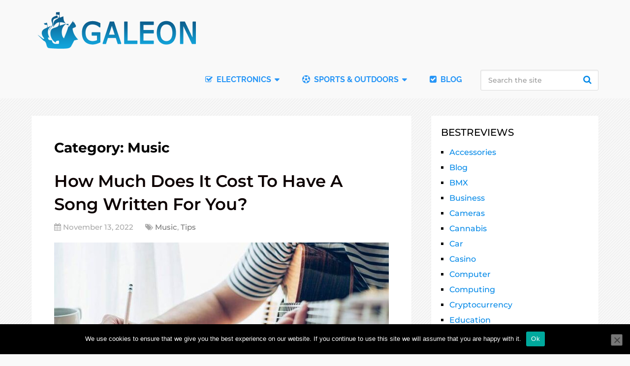

--- FILE ---
content_type: text/html; charset=UTF-8
request_url: https://galeon1.com/music/
body_size: 36123
content:
<!DOCTYPE html>
<html class="no-js" lang="en-US">

<head itemscope itemtype="http://schema.org/WebSite"><meta charset="UTF-8"><script>if(navigator.userAgent.match(/MSIE|Internet Explorer/i)||navigator.userAgent.match(/Trident\/7\..*?rv:11/i)){var href=document.location.href;if(!href.match(/[?&]nowprocket/)){if(href.indexOf("?")==-1){if(href.indexOf("#")==-1){document.location.href=href+"?nowprocket=1"}else{document.location.href=href.replace("#","?nowprocket=1#")}}else{if(href.indexOf("#")==-1){document.location.href=href+"&nowprocket=1"}else{document.location.href=href.replace("#","&nowprocket=1#")}}}}</script><script>(()=>{class RocketLazyLoadScripts{constructor(){this.v="2.0.4",this.userEvents=["keydown","keyup","mousedown","mouseup","mousemove","mouseover","mouseout","touchmove","touchstart","touchend","touchcancel","wheel","click","dblclick","input"],this.attributeEvents=["onblur","onclick","oncontextmenu","ondblclick","onfocus","onmousedown","onmouseenter","onmouseleave","onmousemove","onmouseout","onmouseover","onmouseup","onmousewheel","onscroll","onsubmit"]}async t(){this.i(),this.o(),/iP(ad|hone)/.test(navigator.userAgent)&&this.h(),this.u(),this.l(this),this.m(),this.k(this),this.p(this),this._(),await Promise.all([this.R(),this.L()]),this.lastBreath=Date.now(),this.S(this),this.P(),this.D(),this.O(),this.M(),await this.C(this.delayedScripts.normal),await this.C(this.delayedScripts.defer),await this.C(this.delayedScripts.async),await this.T(),await this.F(),await this.j(),await this.A(),window.dispatchEvent(new Event("rocket-allScriptsLoaded")),this.everythingLoaded=!0,this.lastTouchEnd&&await new Promise(t=>setTimeout(t,500-Date.now()+this.lastTouchEnd)),this.I(),this.H(),this.U(),this.W()}i(){this.CSPIssue=sessionStorage.getItem("rocketCSPIssue"),document.addEventListener("securitypolicyviolation",t=>{this.CSPIssue||"script-src-elem"!==t.violatedDirective||"data"!==t.blockedURI||(this.CSPIssue=!0,sessionStorage.setItem("rocketCSPIssue",!0))},{isRocket:!0})}o(){window.addEventListener("pageshow",t=>{this.persisted=t.persisted,this.realWindowLoadedFired=!0},{isRocket:!0}),window.addEventListener("pagehide",()=>{this.onFirstUserAction=null},{isRocket:!0})}h(){let t;function e(e){t=e}window.addEventListener("touchstart",e,{isRocket:!0}),window.addEventListener("touchend",function i(o){o.changedTouches[0]&&t.changedTouches[0]&&Math.abs(o.changedTouches[0].pageX-t.changedTouches[0].pageX)<10&&Math.abs(o.changedTouches[0].pageY-t.changedTouches[0].pageY)<10&&o.timeStamp-t.timeStamp<200&&(window.removeEventListener("touchstart",e,{isRocket:!0}),window.removeEventListener("touchend",i,{isRocket:!0}),"INPUT"===o.target.tagName&&"text"===o.target.type||(o.target.dispatchEvent(new TouchEvent("touchend",{target:o.target,bubbles:!0})),o.target.dispatchEvent(new MouseEvent("mouseover",{target:o.target,bubbles:!0})),o.target.dispatchEvent(new PointerEvent("click",{target:o.target,bubbles:!0,cancelable:!0,detail:1,clientX:o.changedTouches[0].clientX,clientY:o.changedTouches[0].clientY})),event.preventDefault()))},{isRocket:!0})}q(t){this.userActionTriggered||("mousemove"!==t.type||this.firstMousemoveIgnored?"keyup"===t.type||"mouseover"===t.type||"mouseout"===t.type||(this.userActionTriggered=!0,this.onFirstUserAction&&this.onFirstUserAction()):this.firstMousemoveIgnored=!0),"click"===t.type&&t.preventDefault(),t.stopPropagation(),t.stopImmediatePropagation(),"touchstart"===this.lastEvent&&"touchend"===t.type&&(this.lastTouchEnd=Date.now()),"click"===t.type&&(this.lastTouchEnd=0),this.lastEvent=t.type,t.composedPath&&t.composedPath()[0].getRootNode()instanceof ShadowRoot&&(t.rocketTarget=t.composedPath()[0]),this.savedUserEvents.push(t)}u(){this.savedUserEvents=[],this.userEventHandler=this.q.bind(this),this.userEvents.forEach(t=>window.addEventListener(t,this.userEventHandler,{passive:!1,isRocket:!0})),document.addEventListener("visibilitychange",this.userEventHandler,{isRocket:!0})}U(){this.userEvents.forEach(t=>window.removeEventListener(t,this.userEventHandler,{passive:!1,isRocket:!0})),document.removeEventListener("visibilitychange",this.userEventHandler,{isRocket:!0}),this.savedUserEvents.forEach(t=>{(t.rocketTarget||t.target).dispatchEvent(new window[t.constructor.name](t.type,t))})}m(){const t="return false",e=Array.from(this.attributeEvents,t=>"data-rocket-"+t),i="["+this.attributeEvents.join("],[")+"]",o="[data-rocket-"+this.attributeEvents.join("],[data-rocket-")+"]",s=(e,i,o)=>{o&&o!==t&&(e.setAttribute("data-rocket-"+i,o),e["rocket"+i]=new Function("event",o),e.setAttribute(i,t))};new MutationObserver(t=>{for(const n of t)"attributes"===n.type&&(n.attributeName.startsWith("data-rocket-")||this.everythingLoaded?n.attributeName.startsWith("data-rocket-")&&this.everythingLoaded&&this.N(n.target,n.attributeName.substring(12)):s(n.target,n.attributeName,n.target.getAttribute(n.attributeName))),"childList"===n.type&&n.addedNodes.forEach(t=>{if(t.nodeType===Node.ELEMENT_NODE)if(this.everythingLoaded)for(const i of[t,...t.querySelectorAll(o)])for(const t of i.getAttributeNames())e.includes(t)&&this.N(i,t.substring(12));else for(const e of[t,...t.querySelectorAll(i)])for(const t of e.getAttributeNames())this.attributeEvents.includes(t)&&s(e,t,e.getAttribute(t))})}).observe(document,{subtree:!0,childList:!0,attributeFilter:[...this.attributeEvents,...e]})}I(){this.attributeEvents.forEach(t=>{document.querySelectorAll("[data-rocket-"+t+"]").forEach(e=>{this.N(e,t)})})}N(t,e){const i=t.getAttribute("data-rocket-"+e);i&&(t.setAttribute(e,i),t.removeAttribute("data-rocket-"+e))}k(t){Object.defineProperty(HTMLElement.prototype,"onclick",{get(){return this.rocketonclick||null},set(e){this.rocketonclick=e,this.setAttribute(t.everythingLoaded?"onclick":"data-rocket-onclick","this.rocketonclick(event)")}})}S(t){function e(e,i){let o=e[i];e[i]=null,Object.defineProperty(e,i,{get:()=>o,set(s){t.everythingLoaded?o=s:e["rocket"+i]=o=s}})}e(document,"onreadystatechange"),e(window,"onload"),e(window,"onpageshow");try{Object.defineProperty(document,"readyState",{get:()=>t.rocketReadyState,set(e){t.rocketReadyState=e},configurable:!0}),document.readyState="loading"}catch(t){console.log("WPRocket DJE readyState conflict, bypassing")}}l(t){this.originalAddEventListener=EventTarget.prototype.addEventListener,this.originalRemoveEventListener=EventTarget.prototype.removeEventListener,this.savedEventListeners=[],EventTarget.prototype.addEventListener=function(e,i,o){o&&o.isRocket||!t.B(e,this)&&!t.userEvents.includes(e)||t.B(e,this)&&!t.userActionTriggered||e.startsWith("rocket-")||t.everythingLoaded?t.originalAddEventListener.call(this,e,i,o):(t.savedEventListeners.push({target:this,remove:!1,type:e,func:i,options:o}),"mouseenter"!==e&&"mouseleave"!==e||t.originalAddEventListener.call(this,e,t.savedUserEvents.push,o))},EventTarget.prototype.removeEventListener=function(e,i,o){o&&o.isRocket||!t.B(e,this)&&!t.userEvents.includes(e)||t.B(e,this)&&!t.userActionTriggered||e.startsWith("rocket-")||t.everythingLoaded?t.originalRemoveEventListener.call(this,e,i,o):t.savedEventListeners.push({target:this,remove:!0,type:e,func:i,options:o})}}J(t,e){this.savedEventListeners=this.savedEventListeners.filter(i=>{let o=i.type,s=i.target||window;return e!==o||t!==s||(this.B(o,s)&&(i.type="rocket-"+o),this.$(i),!1)})}H(){EventTarget.prototype.addEventListener=this.originalAddEventListener,EventTarget.prototype.removeEventListener=this.originalRemoveEventListener,this.savedEventListeners.forEach(t=>this.$(t))}$(t){t.remove?this.originalRemoveEventListener.call(t.target,t.type,t.func,t.options):this.originalAddEventListener.call(t.target,t.type,t.func,t.options)}p(t){let e;function i(e){return t.everythingLoaded?e:e.split(" ").map(t=>"load"===t||t.startsWith("load.")?"rocket-jquery-load":t).join(" ")}function o(o){function s(e){const s=o.fn[e];o.fn[e]=o.fn.init.prototype[e]=function(){return this[0]===window&&t.userActionTriggered&&("string"==typeof arguments[0]||arguments[0]instanceof String?arguments[0]=i(arguments[0]):"object"==typeof arguments[0]&&Object.keys(arguments[0]).forEach(t=>{const e=arguments[0][t];delete arguments[0][t],arguments[0][i(t)]=e})),s.apply(this,arguments),this}}if(o&&o.fn&&!t.allJQueries.includes(o)){const e={DOMContentLoaded:[],"rocket-DOMContentLoaded":[]};for(const t in e)document.addEventListener(t,()=>{e[t].forEach(t=>t())},{isRocket:!0});o.fn.ready=o.fn.init.prototype.ready=function(i){function s(){parseInt(o.fn.jquery)>2?setTimeout(()=>i.bind(document)(o)):i.bind(document)(o)}return"function"==typeof i&&(t.realDomReadyFired?!t.userActionTriggered||t.fauxDomReadyFired?s():e["rocket-DOMContentLoaded"].push(s):e.DOMContentLoaded.push(s)),o([])},s("on"),s("one"),s("off"),t.allJQueries.push(o)}e=o}t.allJQueries=[],o(window.jQuery),Object.defineProperty(window,"jQuery",{get:()=>e,set(t){o(t)}})}P(){const t=new Map;document.write=document.writeln=function(e){const i=document.currentScript,o=document.createRange(),s=i.parentElement;let n=t.get(i);void 0===n&&(n=i.nextSibling,t.set(i,n));const c=document.createDocumentFragment();o.setStart(c,0),c.appendChild(o.createContextualFragment(e)),s.insertBefore(c,n)}}async R(){return new Promise(t=>{this.userActionTriggered?t():this.onFirstUserAction=t})}async L(){return new Promise(t=>{document.addEventListener("DOMContentLoaded",()=>{this.realDomReadyFired=!0,t()},{isRocket:!0})})}async j(){return this.realWindowLoadedFired?Promise.resolve():new Promise(t=>{window.addEventListener("load",t,{isRocket:!0})})}M(){this.pendingScripts=[];this.scriptsMutationObserver=new MutationObserver(t=>{for(const e of t)e.addedNodes.forEach(t=>{"SCRIPT"!==t.tagName||t.noModule||t.isWPRocket||this.pendingScripts.push({script:t,promise:new Promise(e=>{const i=()=>{const i=this.pendingScripts.findIndex(e=>e.script===t);i>=0&&this.pendingScripts.splice(i,1),e()};t.addEventListener("load",i,{isRocket:!0}),t.addEventListener("error",i,{isRocket:!0}),setTimeout(i,1e3)})})})}),this.scriptsMutationObserver.observe(document,{childList:!0,subtree:!0})}async F(){await this.X(),this.pendingScripts.length?(await this.pendingScripts[0].promise,await this.F()):this.scriptsMutationObserver.disconnect()}D(){this.delayedScripts={normal:[],async:[],defer:[]},document.querySelectorAll("script[type$=rocketlazyloadscript]").forEach(t=>{t.hasAttribute("data-rocket-src")?t.hasAttribute("async")&&!1!==t.async?this.delayedScripts.async.push(t):t.hasAttribute("defer")&&!1!==t.defer||"module"===t.getAttribute("data-rocket-type")?this.delayedScripts.defer.push(t):this.delayedScripts.normal.push(t):this.delayedScripts.normal.push(t)})}async _(){await this.L();let t=[];document.querySelectorAll("script[type$=rocketlazyloadscript][data-rocket-src]").forEach(e=>{let i=e.getAttribute("data-rocket-src");if(i&&!i.startsWith("data:")){i.startsWith("//")&&(i=location.protocol+i);try{const o=new URL(i).origin;o!==location.origin&&t.push({src:o,crossOrigin:e.crossOrigin||"module"===e.getAttribute("data-rocket-type")})}catch(t){}}}),t=[...new Map(t.map(t=>[JSON.stringify(t),t])).values()],this.Y(t,"preconnect")}async G(t){if(await this.K(),!0!==t.noModule||!("noModule"in HTMLScriptElement.prototype))return new Promise(e=>{let i;function o(){(i||t).setAttribute("data-rocket-status","executed"),e()}try{if(navigator.userAgent.includes("Firefox/")||""===navigator.vendor||this.CSPIssue)i=document.createElement("script"),[...t.attributes].forEach(t=>{let e=t.nodeName;"type"!==e&&("data-rocket-type"===e&&(e="type"),"data-rocket-src"===e&&(e="src"),i.setAttribute(e,t.nodeValue))}),t.text&&(i.text=t.text),t.nonce&&(i.nonce=t.nonce),i.hasAttribute("src")?(i.addEventListener("load",o,{isRocket:!0}),i.addEventListener("error",()=>{i.setAttribute("data-rocket-status","failed-network"),e()},{isRocket:!0}),setTimeout(()=>{i.isConnected||e()},1)):(i.text=t.text,o()),i.isWPRocket=!0,t.parentNode.replaceChild(i,t);else{const i=t.getAttribute("data-rocket-type"),s=t.getAttribute("data-rocket-src");i?(t.type=i,t.removeAttribute("data-rocket-type")):t.removeAttribute("type"),t.addEventListener("load",o,{isRocket:!0}),t.addEventListener("error",i=>{this.CSPIssue&&i.target.src.startsWith("data:")?(console.log("WPRocket: CSP fallback activated"),t.removeAttribute("src"),this.G(t).then(e)):(t.setAttribute("data-rocket-status","failed-network"),e())},{isRocket:!0}),s?(t.fetchPriority="high",t.removeAttribute("data-rocket-src"),t.src=s):t.src="data:text/javascript;base64,"+window.btoa(unescape(encodeURIComponent(t.text)))}}catch(i){t.setAttribute("data-rocket-status","failed-transform"),e()}});t.setAttribute("data-rocket-status","skipped")}async C(t){const e=t.shift();return e?(e.isConnected&&await this.G(e),this.C(t)):Promise.resolve()}O(){this.Y([...this.delayedScripts.normal,...this.delayedScripts.defer,...this.delayedScripts.async],"preload")}Y(t,e){this.trash=this.trash||[];let i=!0;var o=document.createDocumentFragment();t.forEach(t=>{const s=t.getAttribute&&t.getAttribute("data-rocket-src")||t.src;if(s&&!s.startsWith("data:")){const n=document.createElement("link");n.href=s,n.rel=e,"preconnect"!==e&&(n.as="script",n.fetchPriority=i?"high":"low"),t.getAttribute&&"module"===t.getAttribute("data-rocket-type")&&(n.crossOrigin=!0),t.crossOrigin&&(n.crossOrigin=t.crossOrigin),t.integrity&&(n.integrity=t.integrity),t.nonce&&(n.nonce=t.nonce),o.appendChild(n),this.trash.push(n),i=!1}}),document.head.appendChild(o)}W(){this.trash.forEach(t=>t.remove())}async T(){try{document.readyState="interactive"}catch(t){}this.fauxDomReadyFired=!0;try{await this.K(),this.J(document,"readystatechange"),document.dispatchEvent(new Event("rocket-readystatechange")),await this.K(),document.rocketonreadystatechange&&document.rocketonreadystatechange(),await this.K(),this.J(document,"DOMContentLoaded"),document.dispatchEvent(new Event("rocket-DOMContentLoaded")),await this.K(),this.J(window,"DOMContentLoaded"),window.dispatchEvent(new Event("rocket-DOMContentLoaded"))}catch(t){console.error(t)}}async A(){try{document.readyState="complete"}catch(t){}try{await this.K(),this.J(document,"readystatechange"),document.dispatchEvent(new Event("rocket-readystatechange")),await this.K(),document.rocketonreadystatechange&&document.rocketonreadystatechange(),await this.K(),this.J(window,"load"),window.dispatchEvent(new Event("rocket-load")),await this.K(),window.rocketonload&&window.rocketonload(),await this.K(),this.allJQueries.forEach(t=>t(window).trigger("rocket-jquery-load")),await this.K(),this.J(window,"pageshow");const t=new Event("rocket-pageshow");t.persisted=this.persisted,window.dispatchEvent(t),await this.K(),window.rocketonpageshow&&window.rocketonpageshow({persisted:this.persisted})}catch(t){console.error(t)}}async K(){Date.now()-this.lastBreath>45&&(await this.X(),this.lastBreath=Date.now())}async X(){return document.hidden?new Promise(t=>setTimeout(t)):new Promise(t=>requestAnimationFrame(t))}B(t,e){return e===document&&"readystatechange"===t||(e===document&&"DOMContentLoaded"===t||(e===window&&"DOMContentLoaded"===t||(e===window&&"load"===t||e===window&&"pageshow"===t)))}static run(){(new RocketLazyLoadScripts).t()}}RocketLazyLoadScripts.run()})();</script>
	
	<!-- Always force latest IE rendering engine (even in intranet) & Chrome Frame -->
	<!--[if IE ]>
	<meta http-equiv="X-UA-Compatible" content="IE=edge,chrome=1">
	<![endif]-->
	<link rel="profile" href="https://gmpg.org/xfn/11" />
	
					<link rel="icon" href="https://galeon1.com/wp-content/uploads/2021/02/Galeon-fav.png" type="image/x-icon" />
		
					<!-- IE10 Tile.-->
			<meta name="msapplication-TileColor" content="#FFFFFF">
			<meta name="msapplication-TileImage" content="https://galeon1.com/wp-content/uploads/2019/11/ms-icon-144x144.png">
		
					<!--iOS/android/handheld specific -->
			<link rel="apple-touch-icon-precomposed" href="https://galeon1.com/wp-content/uploads/2019/11/apple-icon-152x152-1.jpg" />
		
					<meta name="viewport" content="width=device-width, initial-scale=1">
			<meta name="apple-mobile-web-app-capable" content="yes">
			<meta name="apple-mobile-web-app-status-bar-style" content="black">
		
							
		<meta itemprop="name" content="Galeon" />

					<link rel="pingback" href="https://galeon1.com/xmlrpc.php" />
	<meta name='robots' content='index, follow, max-image-preview:large, max-snippet:-1, max-video-preview:-1' />
<script type="rocketlazyloadscript" data-rocket-type="text/javascript">document.documentElement.className = document.documentElement.className.replace( /\bno-js\b/,'js' );</script>
	<!-- This site is optimized with the Yoast SEO plugin v26.8 - https://yoast.com/product/yoast-seo-wordpress/ -->
	<title>Music - Galeon</title>
<link data-rocket-preload as="style" href="https://fonts.googleapis.com/css?family=Montserrat%3A300%7CRaleway%3A500%7CRaleway%3A700%7CMontserrat%3A600%7CMontserrat%3A700%7CMontserrat%3A500%7CMontserrat%3A100%7CLato%3A100%7CLato%3Anormal&#038;subset=latin&#038;display=swap" rel="preload">
<link href="https://fonts.googleapis.com/css?family=Montserrat%3A300%7CRaleway%3A500%7CRaleway%3A700%7CMontserrat%3A600%7CMontserrat%3A700%7CMontserrat%3A500%7CMontserrat%3A100%7CLato%3A100%7CLato%3Anormal&#038;subset=latin&#038;display=swap" media="print" onload="this.media=&#039;all&#039;" rel="stylesheet">
<noscript><link rel="stylesheet" href="https://fonts.googleapis.com/css?family=Montserrat%3A300%7CRaleway%3A500%7CRaleway%3A700%7CMontserrat%3A600%7CMontserrat%3A700%7CMontserrat%3A500%7CMontserrat%3A100%7CLato%3A100%7CLato%3Anormal&#038;subset=latin&#038;display=swap"></noscript>
<link crossorigin data-rocket-preload as="font" href="https://galeon1.com/wp-content/themes/mts_schema/fonts/fontawesome-webfont.woff2" rel="preload">
<link crossorigin data-rocket-preload as="font" href="https://fonts.gstatic.com/s/lato/v24/S6u8w4BMUTPHh30AXC-q.woff2" rel="preload">
<link crossorigin data-rocket-preload as="font" href="https://fonts.gstatic.com/s/lato/v24/S6uyw4BMUTPHjx4wXg.woff2" rel="preload">
<link crossorigin data-rocket-preload as="font" href="https://fonts.gstatic.com/s/montserrat/v29/JTUSjIg1_i6t8kCHKm459Wlhyw.woff2" rel="preload">
<link crossorigin data-rocket-preload as="font" href="https://fonts.gstatic.com/s/raleway/v34/1Ptug8zYS_SKggPNyC0ITw.woff2" rel="preload">
<style id="wpr-usedcss">img:is([sizes=auto i],[sizes^="auto," i]){contain-intrinsic-size:3000px 1500px}img.emoji{display:inline!important;border:none!important;box-shadow:none!important;height:1em!important;width:1em!important;margin:0 .07em!important;vertical-align:-.1em!important;background:0 0!important;padding:0!important}:where(.wp-block-button__link){border-radius:9999px;box-shadow:none;padding:calc(.667em + 2px) calc(1.333em + 2px);text-decoration:none}:root :where(.wp-block-button .wp-block-button__link.is-style-outline),:root :where(.wp-block-button.is-style-outline>.wp-block-button__link){border:2px solid;padding:.667em 1.333em}:root :where(.wp-block-button .wp-block-button__link.is-style-outline:not(.has-text-color)),:root :where(.wp-block-button.is-style-outline>.wp-block-button__link:not(.has-text-color)){color:currentColor}:root :where(.wp-block-button .wp-block-button__link.is-style-outline:not(.has-background)),:root :where(.wp-block-button.is-style-outline>.wp-block-button__link:not(.has-background)){background-color:initial;background-image:none}:where(.wp-block-calendar table:not(.has-background) th){background:#ddd}:where(.wp-block-columns){margin-bottom:1.75em}:where(.wp-block-columns.has-background){padding:1.25em 2.375em}:where(.wp-block-post-comments input[type=submit]){border:none}:where(.wp-block-cover-image:not(.has-text-color)),:where(.wp-block-cover:not(.has-text-color)){color:#fff}:where(.wp-block-cover-image.is-light:not(.has-text-color)),:where(.wp-block-cover.is-light:not(.has-text-color)){color:#000}:root :where(.wp-block-cover h1:not(.has-text-color)),:root :where(.wp-block-cover h2:not(.has-text-color)),:root :where(.wp-block-cover h3:not(.has-text-color)),:root :where(.wp-block-cover h4:not(.has-text-color)),:root :where(.wp-block-cover h5:not(.has-text-color)),:root :where(.wp-block-cover h6:not(.has-text-color)),:root :where(.wp-block-cover p:not(.has-text-color)){color:inherit}:where(.wp-block-file){margin-bottom:1.5em}:where(.wp-block-file__button){border-radius:2em;display:inline-block;padding:.5em 1em}:where(.wp-block-file__button):is(a):active,:where(.wp-block-file__button):is(a):focus,:where(.wp-block-file__button):is(a):hover,:where(.wp-block-file__button):is(a):visited{box-shadow:none;color:#fff;opacity:.85;text-decoration:none}:where(.wp-block-group.wp-block-group-is-layout-constrained){position:relative}:root :where(.wp-block-image.is-style-rounded img,.wp-block-image .is-style-rounded img){border-radius:9999px}:where(.wp-block-latest-comments:not([style*=line-height] .wp-block-latest-comments__comment)){line-height:1.1}:where(.wp-block-latest-comments:not([style*=line-height] .wp-block-latest-comments__comment-excerpt p)){line-height:1.8}:root :where(.wp-block-latest-posts.is-grid){padding:0}:root :where(.wp-block-latest-posts.wp-block-latest-posts__list){padding-left:0}ul{box-sizing:border-box}:root :where(.wp-block-list.has-background){padding:1.25em 2.375em}:where(.wp-block-navigation.has-background .wp-block-navigation-item a:not(.wp-element-button)),:where(.wp-block-navigation.has-background .wp-block-navigation-submenu a:not(.wp-element-button)){padding:.5em 1em}:where(.wp-block-navigation .wp-block-navigation__submenu-container .wp-block-navigation-item a:not(.wp-element-button)),:where(.wp-block-navigation .wp-block-navigation__submenu-container .wp-block-navigation-submenu a:not(.wp-element-button)),:where(.wp-block-navigation .wp-block-navigation__submenu-container .wp-block-navigation-submenu button.wp-block-navigation-item__content),:where(.wp-block-navigation .wp-block-navigation__submenu-container .wp-block-pages-list__item button.wp-block-navigation-item__content){padding:.5em 1em}:root :where(p.has-background){padding:1.25em 2.375em}:where(p.has-text-color:not(.has-link-color)) a{color:inherit}:where(.wp-block-post-comments-form) input:not([type=submit]),:where(.wp-block-post-comments-form) textarea{border:1px solid #949494;font-family:inherit;font-size:1em}:where(.wp-block-post-comments-form) input:where(:not([type=submit]):not([type=checkbox])),:where(.wp-block-post-comments-form) textarea{padding:calc(.667em + 2px)}:where(.wp-block-post-excerpt){box-sizing:border-box;margin-bottom:var(--wp--style--block-gap);margin-top:var(--wp--style--block-gap)}:where(.wp-block-preformatted.has-background){padding:1.25em 2.375em}:where(.wp-block-search__button){border:1px solid #ccc;padding:6px 10px}:where(.wp-block-search__input){font-family:inherit;font-size:inherit;font-style:inherit;font-weight:inherit;letter-spacing:inherit;line-height:inherit;text-transform:inherit}:where(.wp-block-search__button-inside .wp-block-search__inside-wrapper){border:1px solid #949494;box-sizing:border-box;padding:4px}:where(.wp-block-search__button-inside .wp-block-search__inside-wrapper) .wp-block-search__input{border:none;border-radius:0;padding:0 4px}:where(.wp-block-search__button-inside .wp-block-search__inside-wrapper) .wp-block-search__input:focus{outline:0}:where(.wp-block-search__button-inside .wp-block-search__inside-wrapper) :where(.wp-block-search__button){padding:4px 8px}:root :where(.wp-block-separator.is-style-dots){height:auto;line-height:1;text-align:center}:root :where(.wp-block-separator.is-style-dots):before{color:currentColor;content:"···";font-family:serif;font-size:1.5em;letter-spacing:2em;padding-left:2em}:root :where(.wp-block-site-logo.is-style-rounded){border-radius:9999px}:where(.wp-block-social-links:not(.is-style-logos-only)) .wp-social-link{background-color:#f0f0f0;color:#444}:where(.wp-block-social-links:not(.is-style-logos-only)) .wp-social-link-amazon{background-color:#f90;color:#fff}:where(.wp-block-social-links:not(.is-style-logos-only)) .wp-social-link-bandcamp{background-color:#1ea0c3;color:#fff}:where(.wp-block-social-links:not(.is-style-logos-only)) .wp-social-link-behance{background-color:#0757fe;color:#fff}:where(.wp-block-social-links:not(.is-style-logos-only)) .wp-social-link-bluesky{background-color:#0a7aff;color:#fff}:where(.wp-block-social-links:not(.is-style-logos-only)) .wp-social-link-codepen{background-color:#1e1f26;color:#fff}:where(.wp-block-social-links:not(.is-style-logos-only)) .wp-social-link-deviantart{background-color:#02e49b;color:#fff}:where(.wp-block-social-links:not(.is-style-logos-only)) .wp-social-link-dribbble{background-color:#e94c89;color:#fff}:where(.wp-block-social-links:not(.is-style-logos-only)) .wp-social-link-dropbox{background-color:#4280ff;color:#fff}:where(.wp-block-social-links:not(.is-style-logos-only)) .wp-social-link-etsy{background-color:#f45800;color:#fff}:where(.wp-block-social-links:not(.is-style-logos-only)) .wp-social-link-facebook{background-color:#0866ff;color:#fff}:where(.wp-block-social-links:not(.is-style-logos-only)) .wp-social-link-fivehundredpx{background-color:#000;color:#fff}:where(.wp-block-social-links:not(.is-style-logos-only)) .wp-social-link-flickr{background-color:#0461dd;color:#fff}:where(.wp-block-social-links:not(.is-style-logos-only)) .wp-social-link-foursquare{background-color:#e65678;color:#fff}:where(.wp-block-social-links:not(.is-style-logos-only)) .wp-social-link-github{background-color:#24292d;color:#fff}:where(.wp-block-social-links:not(.is-style-logos-only)) .wp-social-link-goodreads{background-color:#eceadd;color:#382110}:where(.wp-block-social-links:not(.is-style-logos-only)) .wp-social-link-google{background-color:#ea4434;color:#fff}:where(.wp-block-social-links:not(.is-style-logos-only)) .wp-social-link-gravatar{background-color:#1d4fc4;color:#fff}:where(.wp-block-social-links:not(.is-style-logos-only)) .wp-social-link-instagram{background-color:#f00075;color:#fff}:where(.wp-block-social-links:not(.is-style-logos-only)) .wp-social-link-lastfm{background-color:#e21b24;color:#fff}:where(.wp-block-social-links:not(.is-style-logos-only)) .wp-social-link-linkedin{background-color:#0d66c2;color:#fff}:where(.wp-block-social-links:not(.is-style-logos-only)) .wp-social-link-mastodon{background-color:#3288d4;color:#fff}:where(.wp-block-social-links:not(.is-style-logos-only)) .wp-social-link-medium{background-color:#000;color:#fff}:where(.wp-block-social-links:not(.is-style-logos-only)) .wp-social-link-meetup{background-color:#f6405f;color:#fff}:where(.wp-block-social-links:not(.is-style-logos-only)) .wp-social-link-patreon{background-color:#000;color:#fff}:where(.wp-block-social-links:not(.is-style-logos-only)) .wp-social-link-pinterest{background-color:#e60122;color:#fff}:where(.wp-block-social-links:not(.is-style-logos-only)) .wp-social-link-pocket{background-color:#ef4155;color:#fff}:where(.wp-block-social-links:not(.is-style-logos-only)) .wp-social-link-reddit{background-color:#ff4500;color:#fff}:where(.wp-block-social-links:not(.is-style-logos-only)) .wp-social-link-skype{background-color:#0478d7;color:#fff}:where(.wp-block-social-links:not(.is-style-logos-only)) .wp-social-link-snapchat{background-color:#fefc00;color:#fff;stroke:#000}:where(.wp-block-social-links:not(.is-style-logos-only)) .wp-social-link-soundcloud{background-color:#ff5600;color:#fff}:where(.wp-block-social-links:not(.is-style-logos-only)) .wp-social-link-spotify{background-color:#1bd760;color:#fff}:where(.wp-block-social-links:not(.is-style-logos-only)) .wp-social-link-telegram{background-color:#2aabee;color:#fff}:where(.wp-block-social-links:not(.is-style-logos-only)) .wp-social-link-threads{background-color:#000;color:#fff}:where(.wp-block-social-links:not(.is-style-logos-only)) .wp-social-link-tiktok{background-color:#000;color:#fff}:where(.wp-block-social-links:not(.is-style-logos-only)) .wp-social-link-tumblr{background-color:#011835;color:#fff}:where(.wp-block-social-links:not(.is-style-logos-only)) .wp-social-link-twitch{background-color:#6440a4;color:#fff}:where(.wp-block-social-links:not(.is-style-logos-only)) .wp-social-link-twitter{background-color:#1da1f2;color:#fff}:where(.wp-block-social-links:not(.is-style-logos-only)) .wp-social-link-vimeo{background-color:#1eb7ea;color:#fff}:where(.wp-block-social-links:not(.is-style-logos-only)) .wp-social-link-vk{background-color:#4680c2;color:#fff}:where(.wp-block-social-links:not(.is-style-logos-only)) .wp-social-link-wordpress{background-color:#3499cd;color:#fff}:where(.wp-block-social-links:not(.is-style-logos-only)) .wp-social-link-whatsapp{background-color:#25d366;color:#fff}:where(.wp-block-social-links:not(.is-style-logos-only)) .wp-social-link-x{background-color:#000;color:#fff}:where(.wp-block-social-links:not(.is-style-logos-only)) .wp-social-link-yelp{background-color:#d32422;color:#fff}:where(.wp-block-social-links:not(.is-style-logos-only)) .wp-social-link-youtube{background-color:red;color:#fff}:where(.wp-block-social-links.is-style-logos-only) .wp-social-link{background:0 0}:where(.wp-block-social-links.is-style-logos-only) .wp-social-link svg{height:1.25em;width:1.25em}:where(.wp-block-social-links.is-style-logos-only) .wp-social-link-amazon{color:#f90}:where(.wp-block-social-links.is-style-logos-only) .wp-social-link-bandcamp{color:#1ea0c3}:where(.wp-block-social-links.is-style-logos-only) .wp-social-link-behance{color:#0757fe}:where(.wp-block-social-links.is-style-logos-only) .wp-social-link-bluesky{color:#0a7aff}:where(.wp-block-social-links.is-style-logos-only) .wp-social-link-codepen{color:#1e1f26}:where(.wp-block-social-links.is-style-logos-only) .wp-social-link-deviantart{color:#02e49b}:where(.wp-block-social-links.is-style-logos-only) .wp-social-link-dribbble{color:#e94c89}:where(.wp-block-social-links.is-style-logos-only) .wp-social-link-dropbox{color:#4280ff}:where(.wp-block-social-links.is-style-logos-only) .wp-social-link-etsy{color:#f45800}:where(.wp-block-social-links.is-style-logos-only) .wp-social-link-facebook{color:#0866ff}:where(.wp-block-social-links.is-style-logos-only) .wp-social-link-fivehundredpx{color:#000}:where(.wp-block-social-links.is-style-logos-only) .wp-social-link-flickr{color:#0461dd}:where(.wp-block-social-links.is-style-logos-only) .wp-social-link-foursquare{color:#e65678}:where(.wp-block-social-links.is-style-logos-only) .wp-social-link-github{color:#24292d}:where(.wp-block-social-links.is-style-logos-only) .wp-social-link-goodreads{color:#382110}:where(.wp-block-social-links.is-style-logos-only) .wp-social-link-google{color:#ea4434}:where(.wp-block-social-links.is-style-logos-only) .wp-social-link-gravatar{color:#1d4fc4}:where(.wp-block-social-links.is-style-logos-only) .wp-social-link-instagram{color:#f00075}:where(.wp-block-social-links.is-style-logos-only) .wp-social-link-lastfm{color:#e21b24}:where(.wp-block-social-links.is-style-logos-only) .wp-social-link-linkedin{color:#0d66c2}:where(.wp-block-social-links.is-style-logos-only) .wp-social-link-mastodon{color:#3288d4}:where(.wp-block-social-links.is-style-logos-only) .wp-social-link-medium{color:#000}:where(.wp-block-social-links.is-style-logos-only) .wp-social-link-meetup{color:#f6405f}:where(.wp-block-social-links.is-style-logos-only) .wp-social-link-patreon{color:#000}:where(.wp-block-social-links.is-style-logos-only) .wp-social-link-pinterest{color:#e60122}:where(.wp-block-social-links.is-style-logos-only) .wp-social-link-pocket{color:#ef4155}:where(.wp-block-social-links.is-style-logos-only) .wp-social-link-reddit{color:#ff4500}:where(.wp-block-social-links.is-style-logos-only) .wp-social-link-skype{color:#0478d7}:where(.wp-block-social-links.is-style-logos-only) .wp-social-link-snapchat{color:#fff;stroke:#000}:where(.wp-block-social-links.is-style-logos-only) .wp-social-link-soundcloud{color:#ff5600}:where(.wp-block-social-links.is-style-logos-only) .wp-social-link-spotify{color:#1bd760}:where(.wp-block-social-links.is-style-logos-only) .wp-social-link-telegram{color:#2aabee}:where(.wp-block-social-links.is-style-logos-only) .wp-social-link-threads{color:#000}:where(.wp-block-social-links.is-style-logos-only) .wp-social-link-tiktok{color:#000}:where(.wp-block-social-links.is-style-logos-only) .wp-social-link-tumblr{color:#011835}:where(.wp-block-social-links.is-style-logos-only) .wp-social-link-twitch{color:#6440a4}:where(.wp-block-social-links.is-style-logos-only) .wp-social-link-twitter{color:#1da1f2}:where(.wp-block-social-links.is-style-logos-only) .wp-social-link-vimeo{color:#1eb7ea}:where(.wp-block-social-links.is-style-logos-only) .wp-social-link-vk{color:#4680c2}:where(.wp-block-social-links.is-style-logos-only) .wp-social-link-whatsapp{color:#25d366}:where(.wp-block-social-links.is-style-logos-only) .wp-social-link-wordpress{color:#3499cd}:where(.wp-block-social-links.is-style-logos-only) .wp-social-link-x{color:#000}:where(.wp-block-social-links.is-style-logos-only) .wp-social-link-yelp{color:#d32422}:where(.wp-block-social-links.is-style-logos-only) .wp-social-link-youtube{color:red}:root :where(.wp-block-social-links .wp-social-link a){padding:.25em}:root :where(.wp-block-social-links.is-style-logos-only .wp-social-link a){padding:0}:root :where(.wp-block-social-links.is-style-pill-shape .wp-social-link a){padding-left:.66667em;padding-right:.66667em}:root :where(.wp-block-tag-cloud.is-style-outline){display:flex;flex-wrap:wrap;gap:1ch}:root :where(.wp-block-tag-cloud.is-style-outline a){border:1px solid;font-size:unset!important;margin-right:0;padding:1ch 2ch;text-decoration:none!important}:root :where(.wp-block-table-of-contents){box-sizing:border-box}:where(.wp-block-term-description){box-sizing:border-box;margin-bottom:var(--wp--style--block-gap);margin-top:var(--wp--style--block-gap)}:where(pre.wp-block-verse){font-family:inherit}:root{--wp--preset--font-size--normal:16px;--wp--preset--font-size--huge:42px}html :where(.has-border-color){border-style:solid}html :where([style*=border-top-color]){border-top-style:solid}html :where([style*=border-right-color]){border-right-style:solid}html :where([style*=border-bottom-color]){border-bottom-style:solid}html :where([style*=border-left-color]){border-left-style:solid}html :where([style*=border-width]){border-style:solid}html :where([style*=border-top-width]){border-top-style:solid}html :where([style*=border-right-width]){border-right-style:solid}html :where([style*=border-bottom-width]){border-bottom-style:solid}html :where([style*=border-left-width]){border-left-style:solid}html :where(img[class*=wp-image-]){height:auto;max-width:100%}:where(figure){margin:0 0 1em}html :where(.is-position-sticky){--wp-admin--admin-bar--position-offset:var(--wp-admin--admin-bar--height,0px)}:root :where(.wp-block-image figcaption){color:#555;font-size:13px;text-align:center}:where(.wp-block-group.has-background){padding:1.25em 2.375em}:root :where(.wp-block-template-part.has-background){margin-bottom:0;margin-top:0;padding:1.25em 2.375em}:root{--wp-admin-theme-color:#3858e9;--wp-admin-theme-color--rgb:56,88,233;--wp-admin-theme-color-darker-10:#2145e6;--wp-admin-theme-color-darker-10--rgb:33,69,230;--wp-admin-theme-color-darker-20:#183ad6;--wp-admin-theme-color-darker-20--rgb:24,58,214;--wp-admin-border-width-focus:2px}[role=region]{position:relative}:root{--wp-admin-theme-color:#007cba;--wp-admin-theme-color--rgb:0,124,186;--wp-admin-theme-color-darker-10:#006ba1;--wp-admin-theme-color-darker-10--rgb:0,107,161;--wp-admin-theme-color-darker-20:#005a87;--wp-admin-theme-color-darker-20--rgb:0,90,135;--wp-admin-border-width-focus:2px;--wp-block-synced-color:#7a00df;--wp-block-synced-color--rgb:122,0,223;--wp-bound-block-color:var(--wp-block-synced-color)}@media (min-resolution:192dpi){:root{--wp-admin-border-width-focus:1.5px}}:root{--wp--preset--aspect-ratio--square:1;--wp--preset--aspect-ratio--4-3:4/3;--wp--preset--aspect-ratio--3-4:3/4;--wp--preset--aspect-ratio--3-2:3/2;--wp--preset--aspect-ratio--2-3:2/3;--wp--preset--aspect-ratio--16-9:16/9;--wp--preset--aspect-ratio--9-16:9/16;--wp--preset--color--black:#000000;--wp--preset--color--cyan-bluish-gray:#abb8c3;--wp--preset--color--white:#ffffff;--wp--preset--color--pale-pink:#f78da7;--wp--preset--color--vivid-red:#cf2e2e;--wp--preset--color--luminous-vivid-orange:#ff6900;--wp--preset--color--luminous-vivid-amber:#fcb900;--wp--preset--color--light-green-cyan:#7bdcb5;--wp--preset--color--vivid-green-cyan:#00d084;--wp--preset--color--pale-cyan-blue:#8ed1fc;--wp--preset--color--vivid-cyan-blue:#0693e3;--wp--preset--color--vivid-purple:#9b51e0;--wp--preset--gradient--vivid-cyan-blue-to-vivid-purple:linear-gradient(135deg,rgba(6, 147, 227, 1) 0%,rgb(155, 81, 224) 100%);--wp--preset--gradient--light-green-cyan-to-vivid-green-cyan:linear-gradient(135deg,rgb(122, 220, 180) 0%,rgb(0, 208, 130) 100%);--wp--preset--gradient--luminous-vivid-amber-to-luminous-vivid-orange:linear-gradient(135deg,rgba(252, 185, 0, 1) 0%,rgba(255, 105, 0, 1) 100%);--wp--preset--gradient--luminous-vivid-orange-to-vivid-red:linear-gradient(135deg,rgba(255, 105, 0, 1) 0%,rgb(207, 46, 46) 100%);--wp--preset--gradient--very-light-gray-to-cyan-bluish-gray:linear-gradient(135deg,rgb(238, 238, 238) 0%,rgb(169, 184, 195) 100%);--wp--preset--gradient--cool-to-warm-spectrum:linear-gradient(135deg,rgb(74, 234, 220) 0%,rgb(151, 120, 209) 20%,rgb(207, 42, 186) 40%,rgb(238, 44, 130) 60%,rgb(251, 105, 98) 80%,rgb(254, 248, 76) 100%);--wp--preset--gradient--blush-light-purple:linear-gradient(135deg,rgb(255, 206, 236) 0%,rgb(152, 150, 240) 100%);--wp--preset--gradient--blush-bordeaux:linear-gradient(135deg,rgb(254, 205, 165) 0%,rgb(254, 45, 45) 50%,rgb(107, 0, 62) 100%);--wp--preset--gradient--luminous-dusk:linear-gradient(135deg,rgb(255, 203, 112) 0%,rgb(199, 81, 192) 50%,rgb(65, 88, 208) 100%);--wp--preset--gradient--pale-ocean:linear-gradient(135deg,rgb(255, 245, 203) 0%,rgb(182, 227, 212) 50%,rgb(51, 167, 181) 100%);--wp--preset--gradient--electric-grass:linear-gradient(135deg,rgb(202, 248, 128) 0%,rgb(113, 206, 126) 100%);--wp--preset--gradient--midnight:linear-gradient(135deg,rgb(2, 3, 129) 0%,rgb(40, 116, 252) 100%);--wp--preset--font-size--small:13px;--wp--preset--font-size--medium:20px;--wp--preset--font-size--large:36px;--wp--preset--font-size--x-large:42px;--wp--preset--spacing--20:0.44rem;--wp--preset--spacing--30:0.67rem;--wp--preset--spacing--40:1rem;--wp--preset--spacing--50:1.5rem;--wp--preset--spacing--60:2.25rem;--wp--preset--spacing--70:3.38rem;--wp--preset--spacing--80:5.06rem;--wp--preset--shadow--natural:6px 6px 9px rgba(0, 0, 0, .2);--wp--preset--shadow--deep:12px 12px 50px rgba(0, 0, 0, .4);--wp--preset--shadow--sharp:6px 6px 0px rgba(0, 0, 0, .2);--wp--preset--shadow--outlined:6px 6px 0px -3px rgba(255, 255, 255, 1),6px 6px rgba(0, 0, 0, 1);--wp--preset--shadow--crisp:6px 6px 0px rgba(0, 0, 0, 1)}:where(.is-layout-flex){gap:.5em}:where(.is-layout-grid){gap:.5em}:where(.wp-block-post-template.is-layout-flex){gap:1.25em}:where(.wp-block-post-template.is-layout-grid){gap:1.25em}:where(.wp-block-columns.is-layout-flex){gap:2em}:where(.wp-block-columns.is-layout-grid){gap:2em}:root :where(.wp-block-pullquote){font-size:1.5em;line-height:1.6}#cookie-notice,#cookie-notice .cn-button:not(.cn-button-custom){font-family:-apple-system,BlinkMacSystemFont,Arial,Roboto,"Helvetica Neue",sans-serif;font-weight:400;font-size:13px;text-align:center}#cookie-notice{position:fixed;min-width:100%;height:auto;z-index:100000;letter-spacing:0;line-height:20px;left:0}#cookie-notice,#cookie-notice *{-webkit-box-sizing:border-box;-moz-box-sizing:border-box;box-sizing:border-box}#cookie-notice.cn-animated{-webkit-animation-duration:.5s!important;animation-duration:.5s!important;-webkit-animation-fill-mode:both;animation-fill-mode:both}#cookie-notice .cookie-notice-container{display:block}#cookie-notice.cookie-notice-hidden .cookie-notice-container{display:none}.cn-position-bottom{bottom:0}.cookie-notice-container{padding:15px 30px;text-align:center;width:100%;z-index:2}.cn-close-icon{position:absolute;right:15px;top:50%;margin-top:-10px;width:15px;height:15px;opacity:.5;padding:10px;outline:0;cursor:pointer}.cn-close-icon:hover{opacity:1}.cn-close-icon:after,.cn-close-icon:before{position:absolute;content:' ';height:15px;width:2px;top:3px;background-color:grey}.cn-close-icon:before{transform:rotate(45deg)}.cn-close-icon:after{transform:rotate(-45deg)}#cookie-notice .cn-revoke-cookie{margin:0}#cookie-notice .cn-button{margin:0 0 0 10px;display:inline-block}#cookie-notice .cn-button:not(.cn-button-custom){letter-spacing:.25px;margin:0 0 0 10px;text-transform:none;display:inline-block;cursor:pointer;touch-action:manipulation;white-space:nowrap;outline:0;box-shadow:none;text-shadow:none;border:none;-webkit-border-radius:3px;-moz-border-radius:3px;border-radius:3px;text-decoration:none;padding:8.5px 10px;line-height:1;color:inherit}.cn-text-container{margin:0 0 6px}.cn-buttons-container,.cn-text-container{display:inline-block}#cookie-notice.cookie-notice-visible.cn-effect-fade,#cookie-notice.cookie-revoke-visible.cn-effect-fade{-webkit-animation-name:fadeIn;animation-name:fadeIn}#cookie-notice.cn-effect-fade{-webkit-animation-name:fadeOut;animation-name:fadeOut}@-webkit-keyframes fadeIn{from{opacity:0}to{opacity:1}}@keyframes fadeIn{from{opacity:0}to{opacity:1}}@-webkit-keyframes fadeOut{from{opacity:1}to{opacity:0}}@keyframes fadeOut{from{opacity:1}to{opacity:0}}@media all and (max-width:900px){.cookie-notice-container #cn-notice-buttons,.cookie-notice-container #cn-notice-text{display:block}#cookie-notice .cn-button{margin:0 5px 5px}}@media all and (max-width:480px){.cookie-notice-container{padding:15px 25px}}#toc_container li,#toc_container ul{margin:0;padding:0}#toc_container ul ul{margin-left:1.5em}#toc_container{background:#f9f9f9;border:1px solid #aaa;padding:10px;margin-bottom:1em;width:auto;display:table;font-size:95%}#toc_container span.toc_toggle{font-weight:400;font-size:90%}#toc_container a{text-decoration:none;text-shadow:none}#toc_container a:hover{text-decoration:underline}@keyframes ppress-dual-ring{0%{transform:rotate(0)}to{transform:rotate(360deg)}}.ppress-checkout__form *{--ppress-heading-fs:22px;--ppress-body-fs:16px;--ppress-btn-color:#2563eb;-webkit-box-sizing:border-box;-moz-box-sizing:border-box;box-sizing:border-box;font-size:var(--ppress-body-fs)}.ppress-checkout__form{margin:1px auto 10px;max-width:100%;width:100%;line-height:20px;position:relative}.ppress-checkout__form p{margin:0 0 5px;padding:0}.ppress-checkout__form{display:flex;flex-wrap:wrap}.ppress-checkout__form .ppress-checkout_order_summary__bottom_details *{font-size:var(--ppress-body-fs)}.ppress-checkout__form .ppress-checkout_order_summary__bottom_details{padding:10px 20px}.ppress-checkout__form a.ppress-checkout-show-login-form{cursor:pointer;float:right;font-size:14px;font-weight:400;line-height:35px;margin:0;padding:0;text-decoration:none;vertical-align:baseline}.ppress-checkout__form .ppress-checkout-form__payment_method{border-top:1px solid #ddd;padding:0}.ppress-checkout__form .ppress-checkout-form__payment_method:first-of-type{border-top:none;border-bottom:none}.ppress-checkout__form .ppress-checkout-form__terms_condition__content{border:1px solid #e5e7eb;padding:20px;max-height:200px;overflow:auto;border-radius:6px;display:none;margin:0 0 20px}.ppress-checkout__form .ppress-checkout__form__preloader{position:absolute;top:0;width:100%;height:100%;background:rgba(250,250,250,.9);z-index:99995}.ppress-checkout__form .ppress-checkout__form__spinner{display:block;width:85px;height:85px;top:40%;right:50%;text-align:center;margin:auto;position:fixed}.ppress-checkout__form .ppress-checkout__form__spinner:after{content:" ";display:block;width:70px;height:70px;margin:8px;border-radius:50%;border:6px solid #212529;border-color:#212529 transparent;animation:1.2s linear infinite ppress-dual-ring}.ppress-checkout__form .ppress-checkout-alert{width:100%;padding:12px 16px;border-radius:6px;margin:10px 0}.ppress-checkout__form .ppress-checkout-alert ul{margin:0 0 0 16px;padding:0;list-style-type:disc}.ppress-checkout__form .ppress-checkout-alert li{font-size:var(--ppress-body-fs);font-weight:400;margin:0!important;padding:0!important;line-height:22px}.ppress-checkout__form .ppress-checkout-alert li strong,.ppress-checkout__form .ppress-checkout-alert p{font-size:var(--ppress-body-fs);margin:0!important;padding:0!important;line-height:22px}.ppress-checkout__form .ppress-checkout-alert li strong{font-weight:700}.ppress-checkout__form .ppress-checkout-alert p{font-weight:500}.flatpickr-current-month .flatpickr-monthDropdown-months{display:inline-block!important}#pp-pass-strength-result{background-color:#eee;border:1px solid #ddd;color:#23282d;padding:3px 5px;text-align:center;width:100%;-webkit-box-sizing:border-box;-moz-box-sizing:border-box;box-sizing:border-box}#pp-pass-strength-result.short{background-color:#f1adad;border-color:#e35b5b;opacity:1}#pp-pass-strength-result.bad{background-color:#fbc5a9;border-color:#f78b53;opacity:1}#pp-pass-strength-result.good{background-color:#ffe399;border-color:#ffc733;opacity:1}#pp-pass-strength-result.strong{background-color:#c1e1b9;border-color:#83c373;opacity:1}.pp-form-container *{-webkit-box-sizing:border-box;-moz-box-sizing:border-box;box-sizing:border-box}.pp-form-container .pp-form-wrapper.ppBuildScratch.ppfl-material .pp-form-field-wrap span.select2-selection.select2-selection--multiple,html .pp-form-container .select2 input.select2-search__field{border:0!important}.pp-form-container form input[type=submit]{-webkit-appearance:none!important;cursor:pointer;text-shadow:none}.pp-form-container form{margin:0;padding:0;background-color:transparent}.pp-form-container form input,.pp-form-container form select,.pp-form-container form textarea{outline:0;background-image:none;height:auto;float:none;position:static;box-shadow:none;text-shadow:none;text-transform:none;text-decoration:none;resize:vertical}.pp-form-container form p{margin:0 0 .5em}.pp-form-container form input[type=submit]:focus{outline:0}.pp-form-container .pp-form-wrapper.ppBuildScratch.ppfl-material .pp-form-field-wrap .select2.select2-container{border:0!important;border-bottom:1px solid #dbdbdb!important;padding-left:0!important}.pp-form-container .pp-form-wrapper.ppBuildScratch.ppfl-flat .pp-form-field-wrap .select2-selection{border:0!important;background:#f7f7f7!important}#profilepress-myaccount-wrapper .profilepress-myaccount-content .select2-selection{border-radius:.25em;transition:border-color .15s ease-in-out,box-shadow .15s ease-in-out;box-shadow:inset 0 1px 1px rgba(0,0,0,.125)}html .select2.select2-container .select2-selection.select2-selection--multiple input.select2-search__field{border:0!important;height:auto!important}.select2.select2-container .select2-selection.select2-selection--multiple input.select2-search__field{border:0!important;box-shadow:none!important}.select2.select2-container .select2-selection.select2-selection--multiple li.select2-selection__choice{height:auto;line-height:normal}.pp-member-directory .ppressmd-member-directory-header .ppressmd-member-directory-header-row .ppressmd-search .ppressmd-search-filter.ppressmd-text-filter-type input:not(.select2-search__field),.pp-member-directory .ppressmd-member-directory-header .select2.select2-container .select2-selection{background-color:transparent;border:1px solid #ddd!important}.pp-member-directory .ppressmd-member-directory-header .select2.select2-container .select2-selection__rendered{color:#666;background-color:transparent}.pp-member-directory .ppressmd-member-directory-header .select2.select2-container{width:100%!important}.pp-member-directory .ppressmd-member-directory-header .select2-search.select2-search--inline .select2-search__field{width:auto!important}.pp-member-directory .ppressmd-member-directory-header .select2.select2-container .select2-selection{display:block!important;height:40px;padding:0 0 0 12px!important;overflow:hidden!important;position:relative!important;white-space:nowrap!important;line-height:35px!important;font-size:15px!important;text-align:left!important;text-decoration:none!important;-moz-border-radius:2px!important;-webkit-border-radius:2px!important;border-radius:2px!important;background-clip:padding-box!important;-webkit-touch-callout:none;-webkit-user-select:none;-moz-user-select:none;-ms-user-select:none;user-select:none;background:0 0!important}.pp-member-directory .ppressmd-member-directory-header .select2.select2-container .select2-selection .select2-selection__arrow{display:inline-block!important;width:34px!important;height:100%!important;position:absolute!important;right:0!important;top:0!important;-moz-border-radius:0 2px 2px 0!important;-webkit-border-radius:0 2px 2px 0!important;border-radius:0 2px 2px 0!important;background-clip:padding-box!important;text-align:center!important;background:0 0!important;border-left:0!important}.pp-member-directory .ppressmd-member-directory-header .select2-container.select2-container--open .select2-dropdown{border:1px solid #ddd;border-top:0;border-radius:0}.pp-member-directory .ppressmd-member-directory-header .select2-container.select2-container--open .select2-dropdown .select2-results li{list-style:none;display:list-item;background-image:none;font-size:15px;margin:5px!important;color:#666!important;padding:3px 7px 4px!important;cursor:pointer;min-height:1em!important}.pp-member-directory .ppressmd-member-directory-header .select2.select2-container .select2-selection.select2-selection--multiple{height:auto!important;line-height:.8!important}.pp-member-directory .ppressmd-member-directory-header .select2-container--default .select2-selection--single .select2-selection__rendered{padding-left:0!important;line-height:37px}.pp-member-directory .ppressmd-member-directory-header .select2-container--default .select2-selection--multiple .select2-selection__rendered{line-height:37px;box-sizing:border-box;list-style:none;margin:0;padding-left:0!important;padding-right:30px;width:100%;font-size:13px}.pp-member-directory .ppressmd-member-directory-header .select2-results li.select2-results__option.select2-results__option--highlighted{background:0 0!important;background:#f4f4f4!important;color:#666!important}.pp-member-directory .ppressmd-member-directory-header .select2-container--default .select2-selection--single .select2-selection__clear{right:10px;margin:0!important}.pp-member-directory .ppressmd-member-directory-header .select2-container--default .select2-selection--multiple .select2-selection__clear{right:10px;font-size:30px;margin:0!important}.pp-member-directory .ppressmd-member-directory-header .select2-container--default .select2-selection--multiple .select2-selection__clear,.pp-member-directory .ppressmd-member-directory-header .select2-container--default .select2-selection--single .select2-selection__arrow b,.pp-member-directory .ppressmd-member-directory-header .select2-container--default .select2-selection--single .select2-selection__clear{color:#888!important}.pp-member-directory .ppressmd-member-directory-header .select2-container--default .select2-selection--multiple .select2-selection__clear{position:absolute}.pp-member-directory .ppressmd-member-directory-header .select2-container--default .select2-selection--multiple .select2-selection__choice{padding:3px 3px 3px 5px}.pp-member-directory .ppressmd-member-directory-header .select2-container .select2-search.select2-search--inline>input{border:0!important;padding:0!important;border-radius:0!important}.pp-member-directory .ppressmd-member-directory-header .select2-container--default .select2-selection--multiple .select2-selection__rendered li{overflow-x:hidden;text-overflow:ellipsis;max-width:100%;box-sizing:border-box}.pp-member-directory .ppressmd-member-directory-header .select2-container--default .select2-selection--single .select2-selection__clear{font-size:20px!important}p:has(+.ppress-paywall-message-wrap){margin-bottom:0}@-webkit-keyframes fpFadeInDown{0%{opacity:0;-webkit-transform:translate3d(0,-20px,0);transform:translate3d(0,-20px,0)}to{opacity:1;-webkit-transform:translate3d(0,0,0);transform:translate3d(0,0,0)}}@keyframes fpFadeInDown{0%{opacity:0;-webkit-transform:translate3d(0,-20px,0);transform:translate3d(0,-20px,0)}to{opacity:1;-webkit-transform:translate3d(0,0,0);transform:translate3d(0,0,0)}}.flatpickr-calendar{background:0 0;opacity:0;display:none;text-align:center;visibility:hidden;padding:0;-webkit-animation:none;animation:none;direction:ltr;border:0;font-size:14px;line-height:24px;border-radius:5px;position:absolute;width:307.875px;box-sizing:border-box;touch-action:manipulation;background:#fff;box-shadow:1px 0 0#e6e6e6,-1px 0 0#e6e6e6,0 1px 0#e6e6e6,0-1px 0#e6e6e6,0 3px 13px rgba(0,0,0,.08)}.flatpickr-calendar.inline,.flatpickr-calendar.open{opacity:1;max-height:640px;visibility:visible}.flatpickr-calendar.open{display:inline-block;z-index:99999}.flatpickr-calendar.animate.open{-webkit-animation:.3s cubic-bezier(.23,1,.32,1) fpFadeInDown;animation:.3s cubic-bezier(.23,1,.32,1) fpFadeInDown}.flatpickr-calendar.inline{display:block;position:relative;top:2px}.flatpickr-calendar.static{position:absolute;top:calc(100% + 2px)}.flatpickr-calendar.static.open{z-index:999;display:block}.flatpickr-calendar.multiMonth .flatpickr-days .dayContainer:nth-child(n+1) .flatpickr-day.inRange:nth-child(7n+7){box-shadow:none!important}.flatpickr-calendar.multiMonth .flatpickr-days .dayContainer:nth-child(n+2) .flatpickr-day.inRange:nth-child(7n+1){box-shadow:-2px 0 0#e6e6e6,5px 0 0#e6e6e6}.flatpickr-calendar .hasTime .dayContainer,.flatpickr-calendar .hasWeeks .dayContainer{border-bottom:0;border-bottom-right-radius:0;border-bottom-left-radius:0}.flatpickr-calendar .hasWeeks .dayContainer{border-left:0}.flatpickr-calendar.hasTime .flatpickr-time{height:40px;border-top:1px solid #e6e6e6}.flatpickr-calendar.noCalendar.hasTime .flatpickr-time{height:auto}.flatpickr-calendar:after,.flatpickr-calendar:before{position:absolute;display:block;pointer-events:none;border:solid transparent;content:"";height:0;width:0;left:22px}.flatpickr-calendar.arrowRight:after,.flatpickr-calendar.arrowRight:before,.flatpickr-calendar.rightMost:after,.flatpickr-calendar.rightMost:before{left:auto;right:22px}.flatpickr-calendar.arrowCenter:after,.flatpickr-calendar.arrowCenter:before{left:50%;right:50%}.flatpickr-calendar:before{border-width:5px;margin:0-5px}.flatpickr-calendar:after{border-width:4px;margin:0-4px}.flatpickr-calendar.arrowTop:after,.flatpickr-calendar.arrowTop:before{bottom:100%}.flatpickr-calendar.arrowTop:before{border-bottom-color:#e6e6e6}.flatpickr-calendar.arrowTop:after{border-bottom-color:#fff}.flatpickr-calendar.arrowBottom:after,.flatpickr-calendar.arrowBottom:before{top:100%}.flatpickr-calendar.arrowBottom:before{border-top-color:#e6e6e6}.flatpickr-calendar.arrowBottom:after{border-top-color:#fff}.flatpickr-calendar:focus,.flatpickr-current-month input.cur-year:focus{outline:0}.flatpickr-wrapper{position:relative;display:inline-block}.flatpickr-months{display:flex}.flatpickr-months .flatpickr-month,.flatpickr-months .flatpickr-next-month,.flatpickr-months .flatpickr-prev-month{-webkit-user-select:none;-moz-user-select:none;-ms-user-select:none;user-select:none;height:34px;color:rgba(0,0,0,.9);fill:rgba(0,0,0,.9)}.flatpickr-months .flatpickr-month{background:0 0;line-height:1;text-align:center;position:relative;overflow:hidden;flex:1}.flatpickr-months .flatpickr-next-month,.flatpickr-months .flatpickr-prev-month{text-decoration:none;cursor:pointer;position:absolute;top:0;padding:10px;z-index:3}.flatpickr-months .flatpickr-next-month.flatpickr-disabled,.flatpickr-months .flatpickr-prev-month.flatpickr-disabled{display:none}.flatpickr-months .flatpickr-next-month i,.flatpickr-months .flatpickr-prev-month i,.numInputWrapper{position:relative}.flatpickr-months .flatpickr-next-month.flatpickr-prev-month,.flatpickr-months .flatpickr-prev-month.flatpickr-prev-month{left:0}.flatpickr-months .flatpickr-next-month.flatpickr-next-month,.flatpickr-months .flatpickr-prev-month.flatpickr-next-month{right:0}.flatpickr-months .flatpickr-next-month:hover,.flatpickr-months .flatpickr-prev-month:hover{color:#959ea9}.flatpickr-months .flatpickr-next-month:hover svg,.flatpickr-months .flatpickr-prev-month:hover svg{fill:#f64747}.flatpickr-months .flatpickr-next-month svg,.flatpickr-months .flatpickr-prev-month svg{width:14px;height:14px}.flatpickr-months .flatpickr-next-month svg path,.flatpickr-months .flatpickr-prev-month svg path{transition:fill .1s;fill:inherit}.numInputWrapper{height:auto}.numInputWrapper input,.numInputWrapper span{display:inline-block}.numInputWrapper input{width:100%}.numInputWrapper input::-ms-clear{display:none}.numInputWrapper input::-webkit-inner-spin-button,.numInputWrapper input::-webkit-outer-spin-button{margin:0;-webkit-appearance:none}.numInputWrapper span{position:absolute;right:0;width:14px;padding:0 4px 0 2px;height:50%;line-height:50%;opacity:0;cursor:pointer;border:1px solid rgba(57,57,57,.15);box-sizing:border-box}.numInputWrapper span:hover{background:rgba(0,0,0,.1)}.numInputWrapper span:active{background:rgba(0,0,0,.2)}.numInputWrapper span:after{display:block;content:"";position:absolute}.numInputWrapper span.arrowUp{top:0;border-bottom:0}.numInputWrapper span.arrowUp:after{border-left:4px solid transparent;border-right:4px solid transparent;border-bottom:4px solid rgba(57,57,57,.6);top:26%}.numInputWrapper span.arrowDown{top:50%}.numInputWrapper span.arrowDown:after{border-left:4px solid transparent;border-right:4px solid transparent;border-top:4px solid rgba(57,57,57,.6);top:40%}.numInputWrapper span svg{width:inherit;height:auto}.numInputWrapper span svg path{fill:rgba(0,0,0,.5)}.flatpickr-current-month span.cur-month:hover,.numInputWrapper:hover{background:rgba(0,0,0,.05)}.numInputWrapper:hover span{opacity:1}.flatpickr-current-month{font-size:135%;font-weight:300;color:inherit;position:absolute;width:75%;left:12.5%;padding:7.48px 0 0;line-height:1;height:34px;display:inline-block;text-align:center;-webkit-transform:translate3d(0,0,0);transform:translate3d(0,0,0)}.flatpickr-current-month span.cur-month{font-family:inherit;font-weight:700;color:inherit;display:inline-block;margin-left:.5ch;padding:0}.flatpickr-current-month .numInputWrapper{width:6ch;display:inline-block}.flatpickr-current-month .numInputWrapper span.arrowUp:after{border-bottom-color:rgba(0,0,0,.9)}.flatpickr-current-month .numInputWrapper span.arrowDown:after{border-top-color:rgba(0,0,0,.9)}.flatpickr-current-month .flatpickr-monthDropdown-months,.flatpickr-current-month input.cur-year{background:0 0;border:0;border-radius:0;box-sizing:border-box;color:inherit;font-size:inherit;font-family:inherit;font-weight:300;height:auto;line-height:inherit;padding:0 0 0 .5ch;vertical-align:initial}.flatpickr-current-month input.cur-year{cursor:text;margin:0;display:inline-block;-webkit-appearance:textfield;-moz-appearance:textfield;appearance:textfield}.flatpickr-current-month input.cur-year[disabled],.flatpickr-current-month input.cur-year[disabled]:hover{font-size:100%;color:rgba(0,0,0,.5);background:0 0;pointer-events:none}.flatpickr-current-month .flatpickr-monthDropdown-months{appearance:menulist;cursor:pointer;margin:-1px 0 0;outline:0;position:relative;-webkit-box-sizing:border-box;-webkit-appearance:menulist;-moz-appearance:menulist;width:auto}.flatpickr-current-month .flatpickr-monthDropdown-months:active,.flatpickr-current-month .flatpickr-monthDropdown-months:focus{outline:0}.flatpickr-current-month .flatpickr-monthDropdown-months:hover{background:rgba(0,0,0,.05)}.flatpickr-current-month .flatpickr-monthDropdown-months .flatpickr-monthDropdown-month{background-color:transparent;outline:0;padding:0}.flatpickr-weekdays{background:0 0;text-align:center;overflow:hidden;width:100%;display:flex;align-items:center;height:28px}.flatpickr-weekdays .flatpickr-weekdaycontainer{display:flex;flex:1}span.flatpickr-weekday{cursor:default;font-size:90%;background:0 0;color:rgba(0,0,0,.54);line-height:1;margin:0;text-align:center;display:block;flex:1;font-weight:bolder}.flatpickr-weeks{padding:1px 0 0}.flatpickr-days{position:relative;overflow:hidden;display:flex;align-items:flex-start;width:307.875px}.flatpickr-days:focus{outline:0}.dayContainer,.flatpickr-day{box-sizing:border-box;display:inline-block}.dayContainer{padding:0;outline:0;text-align:left;width:307.875px;min-width:307.875px;max-width:307.875px;display:flex;flex-wrap:wrap;-ms-flex-wrap:wrap;justify-content:space-around;-webkit-transform:translate3d(0,0,0);transform:translate3d(0,0,0);opacity:1}.dayContainer+.dayContainer{box-shadow:-1px 0 0#e6e6e6}.flatpickr-day{background:0 0;border:1px solid transparent;border-radius:150px;color:#393939;cursor:pointer;font-weight:400;width:14.2857143%;flex-basis:14.2857143%;max-width:39px;height:39px;line-height:39px;margin:0;position:relative;justify-content:center;text-align:center}.flatpickr-day.inRange,.flatpickr-day.nextMonthDay.inRange,.flatpickr-day.nextMonthDay.today.inRange,.flatpickr-day.nextMonthDay:focus,.flatpickr-day.nextMonthDay:hover,.flatpickr-day.prevMonthDay.inRange,.flatpickr-day.prevMonthDay.today.inRange,.flatpickr-day.prevMonthDay:focus,.flatpickr-day.prevMonthDay:hover,.flatpickr-day.today.inRange,.flatpickr-day:focus,.flatpickr-day:hover{cursor:pointer;outline:0;background:#e6e6e6;border-color:#e6e6e6}.flatpickr-day.today{border-color:#959ea9}.flatpickr-day.today:focus,.flatpickr-day.today:hover{border-color:#959ea9;background:#959ea9;color:#fff}.flatpickr-day.endRange,.flatpickr-day.endRange.inRange,.flatpickr-day.endRange.nextMonthDay,.flatpickr-day.endRange.prevMonthDay,.flatpickr-day.endRange:focus,.flatpickr-day.endRange:hover,.flatpickr-day.selected,.flatpickr-day.selected.inRange,.flatpickr-day.selected.nextMonthDay,.flatpickr-day.selected.prevMonthDay,.flatpickr-day.selected:focus,.flatpickr-day.selected:hover,.flatpickr-day.startRange,.flatpickr-day.startRange.inRange,.flatpickr-day.startRange.nextMonthDay,.flatpickr-day.startRange.prevMonthDay,.flatpickr-day.startRange:focus,.flatpickr-day.startRange:hover{background:#569ff7;box-shadow:none;color:#fff;border-color:#569ff7}.flatpickr-day.endRange.startRange,.flatpickr-day.selected.startRange,.flatpickr-day.startRange.startRange{border-radius:50px 0 0 50px}.flatpickr-day.endRange.endRange,.flatpickr-day.selected.endRange,.flatpickr-day.startRange.endRange{border-radius:0 50px 50px 0}.flatpickr-day.endRange.startRange+.endRange:not(:nth-child(7n+1)),.flatpickr-day.selected.startRange+.endRange:not(:nth-child(7n+1)),.flatpickr-day.startRange.startRange+.endRange:not(:nth-child(7n+1)){box-shadow:-10px 0 0#569ff7}.flatpickr-day.endRange.startRange.endRange,.flatpickr-day.selected.startRange.endRange,.flatpickr-day.startRange.startRange.endRange{border-radius:50px}.flatpickr-day.inRange{border-radius:0;box-shadow:-5px 0 0#e6e6e6,5px 0 0#e6e6e6}.flatpickr-day.flatpickr-disabled,.flatpickr-day.flatpickr-disabled:hover{background:0 0;border-color:transparent}.flatpickr-day.nextMonthDay,.flatpickr-day.notAllowed,.flatpickr-day.notAllowed.nextMonthDay,.flatpickr-day.notAllowed.prevMonthDay,.flatpickr-day.prevMonthDay{color:rgba(57,57,57,.3);background:0 0;border-color:transparent;cursor:default}.flatpickr-day.flatpickr-disabled,.flatpickr-day.flatpickr-disabled:hover{cursor:not-allowed;color:rgba(57,57,57,.1)}.flatpickr-day.hidden{visibility:hidden}.rangeMode .flatpickr-day{margin-top:1px}.flatpickr-weekwrapper{float:left}.flatpickr-weekwrapper .flatpickr-weeks{padding:0 12px;box-shadow:1px 0 0#e6e6e6}.flatpickr-weekwrapper .flatpickr-weekday{float:none;width:100%;line-height:28px}.flatpickr-weekwrapper span.flatpickr-day,.flatpickr-weekwrapper span.flatpickr-day:hover{display:block;width:100%;max-width:none;color:rgba(57,57,57,.3);background:0 0;cursor:default;border:0}.flatpickr-innerContainer{display:block;display:flex;box-sizing:border-box;overflow:hidden}.flatpickr-rContainer{display:inline-block;padding:0;box-sizing:border-box}.flatpickr-time,.flatpickr-time input{text-align:center;box-sizing:border-box}.flatpickr-time{outline:0;display:block;height:0;line-height:40px;max-height:40px;overflow:hidden;display:flex}.flatpickr-time:after{content:"";display:table;clear:both}.flatpickr-time .numInputWrapper{flex:1;width:40%;height:40px;float:left}.flatpickr-time .numInputWrapper span.arrowUp:after{border-bottom-color:#393939}.flatpickr-time .numInputWrapper span.arrowDown:after{border-top-color:#393939}.flatpickr-time.hasSeconds .numInputWrapper{width:26%}.flatpickr-time.time24hr .numInputWrapper{width:49%}.flatpickr-time input{background:0 0;box-shadow:none;border:0;border-radius:0;margin:0;padding:0;height:inherit;line-height:inherit;color:#393939;font-size:14px;position:relative;-webkit-appearance:textfield;-moz-appearance:textfield;appearance:textfield}.flatpickr-time input.flatpickr-hour{font-weight:700}.flatpickr-time input.flatpickr-minute,.flatpickr-time input.flatpickr-second{font-weight:400}.flatpickr-time input:focus{outline:0;border:0}.flatpickr-time .flatpickr-am-pm,.flatpickr-time .flatpickr-time-separator{height:inherit;float:left;line-height:inherit;color:#393939;-webkit-user-select:none;-moz-user-select:none;-ms-user-select:none;user-select:none;align-self:center}.flatpickr-time .flatpickr-time-separator{font-weight:700;width:2%}.flatpickr-time .flatpickr-am-pm{outline:0;width:18%;cursor:pointer;text-align:center;font-weight:400}.flatpickr-time .flatpickr-am-pm:focus,.flatpickr-time .flatpickr-am-pm:hover,.flatpickr-time input:focus,.flatpickr-time input:hover{background:#eee}.flatpickr-input[readonly]{cursor:pointer}.select2-container{box-sizing:border-box;display:inline-block;margin:0;position:relative;vertical-align:middle}.select2-container .select2-selection--single{box-sizing:border-box;cursor:pointer;display:block;height:28px;user-select:none;-webkit-user-select:none}.select2-container .select2-selection--single .select2-selection__rendered{display:block;padding-left:8px;padding-right:20px;overflow:hidden;text-overflow:ellipsis;white-space:nowrap}.select2-container .select2-selection--single .select2-selection__clear{position:relative}.select2-container[dir=rtl] .select2-selection--single .select2-selection__rendered{padding-right:8px;padding-left:20px}.select2-container .select2-selection--multiple{box-sizing:border-box;cursor:pointer;display:block;min-height:32px;user-select:none;-webkit-user-select:none}.select2-container .select2-selection--multiple .select2-selection__rendered{display:inline-block;overflow:hidden;padding-left:8px;text-overflow:ellipsis;white-space:nowrap}.select2-container .select2-search--inline{float:left}.select2-container .select2-search--inline .select2-search__field{box-sizing:border-box;border:none;font-size:100%;margin-top:5px;padding:0}.select2-container .select2-search--inline .select2-search__field::-webkit-search-cancel-button{-webkit-appearance:none}.select2-dropdown{background-color:#fff;border:1px solid #aaa;border-radius:4px;box-sizing:border-box;display:block;position:absolute;left:-100000px;width:100%;z-index:1051}.select2-results{display:block}.select2-results__options{list-style:none;margin:0;padding:0}.select2-results__option{padding:6px;user-select:none;-webkit-user-select:none}.select2-results__option[aria-selected]{cursor:pointer}.select2-container--open .select2-dropdown{left:0}.select2-container--open .select2-dropdown--above{border-bottom:none;border-bottom-left-radius:0;border-bottom-right-radius:0}.select2-container--open .select2-dropdown--below{border-top:none;border-top-left-radius:0;border-top-right-radius:0}.select2-search--dropdown{display:block;padding:4px}.select2-search--dropdown .select2-search__field{padding:4px;width:100%;box-sizing:border-box}.select2-search--dropdown .select2-search__field::-webkit-search-cancel-button{-webkit-appearance:none}.select2-search--dropdown.select2-search--hide{display:none}.select2-close-mask{border:0;margin:0;padding:0;display:block;position:fixed;left:0;top:0;min-height:100%;min-width:100%;height:auto;width:auto;opacity:0;z-index:99;background-color:#fff}.select2-hidden-accessible{border:0!important;clip:rect(0 0 0 0)!important;-webkit-clip-path:inset(50%)!important;clip-path:inset(50%)!important;height:1px!important;overflow:hidden!important;padding:0!important;position:absolute!important;width:1px!important;white-space:nowrap!important}.select2-container--default .select2-selection--single{background-color:#fff;border:1px solid #aaa;border-radius:4px}.select2-container--default .select2-selection--single .select2-selection__rendered{color:#444;line-height:28px}.select2-container--default .select2-selection--single .select2-selection__clear{cursor:pointer;float:right;font-weight:700}.select2-container--default .select2-selection--single .select2-selection__placeholder{color:#999}.select2-container--default .select2-selection--single .select2-selection__arrow{height:26px;position:absolute;top:1px;right:1px;width:20px}.select2-container--default .select2-selection--single .select2-selection__arrow b{border-color:#888 transparent transparent;border-style:solid;border-width:5px 4px 0;height:0;left:50%;margin-left:-4px;margin-top:-2px;position:absolute;top:50%;width:0}.select2-container--default[dir=rtl] .select2-selection--single .select2-selection__clear{float:left}.select2-container--default[dir=rtl] .select2-selection--single .select2-selection__arrow{left:1px;right:auto}.select2-container--default.select2-container--disabled .select2-selection--single{background-color:#eee;cursor:default}.select2-container--default.select2-container--disabled .select2-selection--single .select2-selection__clear{display:none}.select2-container--default.select2-container--open .select2-selection--single .select2-selection__arrow b{border-color:transparent transparent #888;border-width:0 4px 5px}.select2-container--default .select2-selection--multiple{background-color:#fff;border:1px solid #aaa;border-radius:4px;cursor:text}.select2-container--default .select2-selection--multiple .select2-selection__rendered{box-sizing:border-box;list-style:none;margin:0;padding:0 5px;width:100%}.select2-container--default .select2-selection--multiple .select2-selection__rendered li{list-style:none}.select2-container--default .select2-selection--multiple .select2-selection__clear{cursor:pointer;float:right;font-weight:700;margin-top:5px;margin-right:10px;padding:1px}.select2-container--default .select2-selection--multiple .select2-selection__choice{background-color:#e4e4e4;border:1px solid #aaa;border-radius:4px;cursor:default;float:left;margin-right:5px;margin-top:5px;padding:0 5px}.select2-container--default .select2-selection--multiple .select2-selection__choice__remove{color:#999;cursor:pointer;display:inline-block;font-weight:700;margin-right:2px}.select2-container--default .select2-selection--multiple .select2-selection__choice__remove:hover{color:#333}.select2-container--default[dir=rtl] .select2-selection--multiple .select2-search--inline,.select2-container--default[dir=rtl] .select2-selection--multiple .select2-selection__choice{float:right}.select2-container--default[dir=rtl] .select2-selection--multiple .select2-selection__choice{margin-left:5px;margin-right:auto}.select2-container--default[dir=rtl] .select2-selection--multiple .select2-selection__choice__remove{margin-left:2px;margin-right:auto}.select2-container--default.select2-container--focus .select2-selection--multiple{border:1px solid #000;outline:0}.select2-container--default.select2-container--disabled .select2-selection--multiple{background-color:#eee;cursor:default}.select2-container--default.select2-container--disabled .select2-selection__choice__remove{display:none}.select2-container--default.select2-container--open.select2-container--above .select2-selection--multiple,.select2-container--default.select2-container--open.select2-container--above .select2-selection--single{border-top-left-radius:0;border-top-right-radius:0}.select2-container--default.select2-container--open.select2-container--below .select2-selection--multiple,.select2-container--default.select2-container--open.select2-container--below .select2-selection--single{border-bottom-left-radius:0;border-bottom-right-radius:0}.select2-container--default .select2-search--dropdown .select2-search__field{border:1px solid #aaa}.select2-container--default .select2-search--inline .select2-search__field{background:0 0;border:none;outline:0;box-shadow:none;-webkit-appearance:textfield}.select2-container--default .select2-results>.select2-results__options{max-height:200px;overflow-y:auto}.select2-container--default .select2-results__option[role=group]{padding:0}.select2-container--default .select2-results__option[aria-disabled=true]{color:#999}.select2-container--default .select2-results__option[aria-selected=true]{background-color:#ddd}.select2-container--default .select2-results__option .select2-results__option{padding-left:1em}.select2-container--default .select2-results__option .select2-results__option .select2-results__group{padding-left:0}.select2-container--default .select2-results__option .select2-results__option .select2-results__option{margin-left:-1em;padding-left:2em}.select2-container--default .select2-results__option .select2-results__option .select2-results__option .select2-results__option{margin-left:-2em;padding-left:3em}.select2-container--default .select2-results__option .select2-results__option .select2-results__option .select2-results__option .select2-results__option{margin-left:-3em;padding-left:4em}.select2-container--default .select2-results__option .select2-results__option .select2-results__option .select2-results__option .select2-results__option .select2-results__option{margin-left:-4em;padding-left:5em}.select2-container--default .select2-results__option .select2-results__option .select2-results__option .select2-results__option .select2-results__option .select2-results__option .select2-results__option{margin-left:-5em;padding-left:6em}.select2-container--default .select2-results__option--highlighted[aria-selected]{background-color:#5897fb;color:#fff}.select2-container--default .select2-results__group{cursor:default;display:block;padding:6px}.select2-container--classic .select2-selection--single{background-color:#f7f7f7;border:1px solid #aaa;border-radius:4px;outline:0;background-image:-webkit-linear-gradient(top,#fff 50%,#eee 100%);background-image:-o-linear-gradient(top,#fff 50%,#eee 100%);background-image:linear-gradient(to bottom,#fff 50%,#eee 100%);background-repeat:repeat-x}.select2-container--classic .select2-selection--single:focus{border:1px solid #5897fb}.select2-container--classic .select2-selection--single .select2-selection__rendered{color:#444;line-height:28px}.select2-container--classic .select2-selection--single .select2-selection__clear{cursor:pointer;float:right;font-weight:700;margin-right:10px}.select2-container--classic .select2-selection--single .select2-selection__placeholder{color:#999}.select2-container--classic .select2-selection--single .select2-selection__arrow{background-color:#ddd;border:none;border-left:1px solid #aaa;border-top-right-radius:4px;border-bottom-right-radius:4px;height:26px;position:absolute;top:1px;right:1px;width:20px;background-image:-webkit-linear-gradient(top,#eee 50%,#ccc 100%);background-image:-o-linear-gradient(top,#eee 50%,#ccc 100%);background-image:linear-gradient(to bottom,#eee 50%,#ccc 100%);background-repeat:repeat-x}.select2-container--classic .select2-selection--single .select2-selection__arrow b{border-color:#888 transparent transparent;border-style:solid;border-width:5px 4px 0;height:0;left:50%;margin-left:-4px;margin-top:-2px;position:absolute;top:50%;width:0}.select2-container--classic[dir=rtl] .select2-selection--single .select2-selection__clear{float:left}.select2-container--classic[dir=rtl] .select2-selection--single .select2-selection__arrow{border:none;border-right:1px solid #aaa;border-radius:0;border-top-left-radius:4px;border-bottom-left-radius:4px;left:1px;right:auto}.select2-container--classic.select2-container--open .select2-selection--single{border:1px solid #5897fb}.select2-container--classic.select2-container--open .select2-selection--single .select2-selection__arrow{background:0 0;border:none}.select2-container--classic.select2-container--open .select2-selection--single .select2-selection__arrow b{border-color:transparent transparent #888;border-width:0 4px 5px}.select2-container--classic.select2-container--open.select2-container--above .select2-selection--single{border-top:none;border-top-left-radius:0;border-top-right-radius:0;background-image:-webkit-linear-gradient(top,#fff 0,#eee 50%);background-image:-o-linear-gradient(top,#fff 0,#eee 50%);background-image:linear-gradient(to bottom,#fff 0,#eee 50%);background-repeat:repeat-x}.select2-container--classic.select2-container--open.select2-container--below .select2-selection--single{border-bottom:none;border-bottom-left-radius:0;border-bottom-right-radius:0;background-image:-webkit-linear-gradient(top,#eee 50%,#fff 100%);background-image:-o-linear-gradient(top,#eee 50%,#fff 100%);background-image:linear-gradient(to bottom,#eee 50%,#fff 100%);background-repeat:repeat-x}.select2-container--classic .select2-selection--multiple{background-color:#fff;border:1px solid #aaa;border-radius:4px;cursor:text;outline:0}.select2-container--classic .select2-selection--multiple:focus{border:1px solid #5897fb}.select2-container--classic .select2-selection--multiple .select2-selection__rendered{list-style:none;margin:0;padding:0 5px}.select2-container--classic .select2-selection--multiple .select2-selection__clear{display:none}.select2-container--classic .select2-selection--multiple .select2-selection__choice{background-color:#e4e4e4;border:1px solid #aaa;border-radius:4px;cursor:default;float:left;margin-right:5px;margin-top:5px;padding:0 5px}.select2-container--classic .select2-selection--multiple .select2-selection__choice__remove{color:#888;cursor:pointer;display:inline-block;font-weight:700;margin-right:2px}.select2-container--classic .select2-selection--multiple .select2-selection__choice__remove:hover{color:#555}.select2-container--classic[dir=rtl] .select2-selection--multiple .select2-selection__choice{float:right;margin-left:5px;margin-right:auto}.select2-container--classic[dir=rtl] .select2-selection--multiple .select2-selection__choice__remove{margin-left:2px;margin-right:auto}.select2-container--classic.select2-container--open .select2-selection--multiple{border:1px solid #5897fb}.select2-container--classic.select2-container--open.select2-container--above .select2-selection--multiple{border-top:none;border-top-left-radius:0;border-top-right-radius:0}.select2-container--classic.select2-container--open.select2-container--below .select2-selection--multiple{border-bottom:none;border-bottom-left-radius:0;border-bottom-right-radius:0}.select2-container--classic .select2-search--dropdown .select2-search__field{border:1px solid #aaa;outline:0}.select2-container--classic .select2-search--inline .select2-search__field{outline:0;box-shadow:none}.select2-container--classic .select2-dropdown{background-color:#fff;border:1px solid transparent}.select2-container--classic .select2-dropdown--above{border-bottom:none}.select2-container--classic .select2-dropdown--below{border-top:none}.select2-container--classic .select2-results>.select2-results__options{max-height:200px;overflow-y:auto}.select2-container--classic .select2-results__option[role=group]{padding:0}.select2-container--classic .select2-results__option[aria-disabled=true]{color:grey}.select2-container--classic .select2-results__option--highlighted[aria-selected]{background-color:#3875d7;color:#fff}.select2-container--classic .select2-results__group{cursor:default;display:block;padding:6px}.select2-container--classic.select2-container--open .select2-dropdown{border-color:#5897fb}a,address,article,aside,b,body,canvas,caption,center,code,div,dl,dt,em,fieldset,footer,form,h1,h2,h3,header,html,i,iframe,img,label,legend,li,menu,nav,object,p,span,strong,table,tbody,th,time,tr,tt,ul{margin:0;padding:0;border:0;font-size:100%;font:inherit;vertical-align:baseline}html{-webkit-font-smoothing:antialiased}article,aside,footer,header,menu,nav{display:block}ul{list-style:none}table{border-collapse:collapse;border-spacing:0}button,input,select,textarea{margin:0;font-weight:inherit}img,object{max-width:100%}iframe{max-width:100%}b,strong{font-weight:700}em,i{font-style:italic}code{font-weight:400;font-style:normal}code{padding:0 8px;line-height:1.5}address{margin:10px 0;font-style:italic}dt{float:left;clear:left;width:100px;text-align:right;font-weight:700}body{font:14px/1.5 Noto Sans,sans-serif;color:#555;background-color:#ebebeb;overflow-x:hidden}::-moz-selection{background:#222;color:#fff;text-shadow:none}::selection{background:#222;color:#fff;text-shadow:none}#page,.container{position:relative;margin-right:auto;margin-left:auto}h1,h2,h3{font-weight:700;margin-bottom:12px;color:#444}h1{font-size:28px;line-height:1.4}h2{line-height:1.4}h3{font-size:22px;line-height:1.4}p{margin-bottom:20px}a{text-decoration:none;color:#0274be;transition:all .25s linear}a:hover{color:#0274be}a:active,a:link,a:visited{text-decoration:none}.main-container{width:100%;margin:0 auto;clear:both;display:block;padding:0}#page,.container{max-width:1152px;min-width:240px}#page{padding-top:35px;min-height:100px;float:none;clear:both}header{float:left;width:100%;position:relative}.main-header{position:relative;float:left;min-width:100%;width:100%;z-index:99;background:#fff}.main-header .container{background:#fff}#header{position:relative;min-width:100%;width:100%;float:left;margin:0;padding:0;background:#222}#header h1,#header h2{float:left;display:inline-block;line-height:1;position:relative;margin-bottom:0}#logo a{text-transform:uppercase;float:left;line-height:1;color:#222}#header #logo a{font-size:28px;color:#fff}#logo img{float:left}.logo-wrap{margin:49px 0;overflow:hidden;float:left}#header .logo-wrap{padding:22px 0;margin:0}.navigation .menu-header-search{float:right;min-width:220px;padding:16px 0;margin-left:12px}#header #s{padding:11px 40px 11px 0;text-indent:15px}#header .sbutton{text-indent:-9999px;position:absolute;right:0;width:40px;border-radius:0 3px 3px 0;margin-top:0;height:40px;background:0 0}#header .sbutton:before{position:absolute;content:"\f002";font-family:FontAwesome;top:11px;right:14px;font-size:18px;text-indent:initial}#secondary-navigation .navigation ul li.menu-header-search:hover{background:0 0}div.header-social-icons{float:right;background:rgba(0,0,0,.07);position:relative;margin-left:35px}div.header-social-icons:before{content:"";position:absolute;width:0;height:0;border-style:solid;border-width:46px 30px 0 0;border-color:transparent rgba(0,0,0,.07) transparent transparent;left:-30px}.header-social-icons a{float:left;font-size:18px;padding:14px 10px}.navigation .toggle-caret{display:none}.menu-item-has-children>a:after{content:"\f0d7";font-family:FontAwesome;position:absolute;right:14px}#secondary-navigation{display:block;float:right}#secondary-navigation .navigation ul ul li{background:#fff}#secondary-navigation .navigation ul li:hover{background:#fff}#secondary-navigation .navigation ul li:hover a{color:#777}#secondary-navigation a{text-align:left;text-decoration:none;padding:24px 25px;transition:none}#secondary-navigation .navigation>ul>.menu-item-has-children>a{padding-right:38px}#secondary-navigation .menu-item-has-children>a:after{right:22px}.navigation{float:left;position:relative;width:100%}.navigation ul{margin:0 auto}.navigation ul li{float:left;line-height:24px;position:relative;transition:all .25s linear}.navigation ul li a,.navigation ul li a:link,.navigation ul li a:visited{display:inline-block}.navigation ul li li{background:#fff;border-bottom:0}.navigation ul ul{position:absolute;width:255px;padding:20px 0 0;padding-top:0;z-index:400;font-size:12px;color:#798189;box-shadow:0 2px 1px 0 rgba(50,50,50,.2)}.navigation ul ul li{padding:0;background:#fff;color:#000}#secondary-navigation .navigation ul ul a,#secondary-navigation .navigation ul ul a:link,#secondary-navigation .navigation ul ul a:visited{padding:9px 45px 9px 20px;position:relative;width:190px;border-left:0;background:0 0;border-right:0;border-radius:0;border-bottom:1px solid rgba(255,255,255,.05);margin:0}.navigation ul ul li:last-child a{border-bottom:none}.navigation ul ul{display:none}.navigation ul ul ul{left:256px;top:0;box-shadow:1px 1px 3px 0 rgba(50,50,50,.2)}.sub-menu .menu-item-has-children:after{color:#fff}.clearfix:after,.clearfix:before{content:" ";display:table}.clearfix:after{clear:both}a#pull{display:none}.navigation i{margin-right:4px}#header.sticky-navigation-active{z-index:500;position:fixed;top:0;margin:0!important;-webkit-backface-visibility:hidden}.sticky-navigation a{transition:all .25s linear}.article{width:67.015%;float:left;margin-bottom:35px;padding:3.994%;background:#fff;box-sizing:border-box;box-shadow:0 0 1px 0 rgba(50,50,50,.1)}#content_box{float:left;width:100%}.post{float:left;width:100%}.readMore{float:left;margin-top:10px}.post.excerpt{clear:both;margin-bottom:30px;overflow:hidden;padding-bottom:15px;background-color:#fff;width:auto}.widget .wp-post-image{float:left;margin-bottom:10px}.featured-thumbnail{max-width:100%;float:left;width:100%}#featured-thumbnail{max-width:100%;display:block;position:relative;overflow:hidden;clear:both;margin-bottom:15px}.featured-thumbnail img{margin-bottom:0;width:100%;float:left}.title{clear:both}.post-info{display:block;color:#aaa;float:left;clear:both;width:100%;margin-bottom:20px}header .post-info a{color:#777}.post-info>span{margin-right:20px}article header{float:left;width:100%}.latestPost{width:100%;float:left;margin-bottom:30px}.latestPost .title{display:block}.front-view-content{float:left;width:100%}article img.left{margin:.3em 1.571em .5em 0;display:block;float:left}article img.right{margin:.3em 0 .5em 1.571em;display:block;float:right}article img.center{margin:.3em auto .5em;display:block}article ul{padding:1.5em 0 1.571em 1.9em;list-style-type:square}article ul ul{padding-top:0;padding-bottom:0}article ul ul{list-style-type:square}article ul ul ul{list-style-type:square}.widget_nav_menu .menu-item-has-children>a:after{display:none}.widget_nav_menu .fa>a{padding-left:5px}.widget_nav_menu .sub-menu{margin-top:7px}.toggle-menu ul ul{display:none}.toggle-menu .toggle-menu-item-parent{position:relative}.toggle-menu .toggle-caret{position:absolute;top:0;right:0;text-align:center;cursor:pointer;line-height:inherit}.toggle-menu .toggle-caret .fa{width:20px;text-align:center;font-size:16px;color:inherit;line-height:20px}.toggle-menu .active>.toggle-caret .fa:before{content:"\f068"}input,select,textarea{padding:8px 12px;font-size:14px;color:#444;border:1px solid #e4e4e4;font-family:inherit}textarea{overflow:auto;resize:vertical}select{padding:6px 10px;border-color:#d8d8d8;width:100%}table{width:100%;text-align:left;margin-bottom:25px;border:1px solid #e4e4e4}table th{padding:7px 15px;text-align:left}tbody th{font-weight:400;border-bottom:1px solid #e4e4e4}#searchform{padding:0;float:left;clear:both;width:100%;position:relative}.article #searchform{max-width:300px}#searchform fieldset{float:left}.sbutton{padding:9px 0;float:right;border:0;width:100%;height:48px;cursor:pointer;text-align:center;padding-top:10px;color:#fff;transition:all .25s linear;background:0 0;border:0;margin-top:10px;border-radius:3px;font-size:14px}#s{width:100%;background-color:#fff;float:left;padding:15px 0;text-indent:10px;color:#999;border:1px solid #ddd;border-radius:3px;box-shadow:1px 1px 3px #eee inset;box-sizing:border-box}::-webkit-input-placeholder{color:#999}::-moz-placeholder{color:#999}input::-webkit-input-speech-button{margin-right:14px;margin-left:4px;cursor:pointer}#searchform fieldset{width:100%}.breadcrumb,.breadcrumb>div{float:none}.breadcrumb a{text-transform:capitalize}.breadcrumb{clear:both;padding:0;overflow:hidden;margin-bottom:15px}.breadcrumb>div{padding:0 5px;overflow:hidden;float:none;display:inline-block}.breadcrumb>div{overflow:visible}#sidebar p{line-height:20px}.sidebar.c-4-12{float:right;width:29.5%;max-width:340px}#sidebar .wp-post-image,footer .wp-post-image{margin-top:5px;margin-right:10px;margin-left:0}#sidebar .widget{margin-bottom:27px;float:left;clear:both;width:100%;background:#fff;padding:20px;box-sizing:border-box;box-shadow:0 0 1px 0 rgba(50,50,50,.1)}.sidebar .widget h3{text-transform:uppercase}.widget .title{font-weight:700;text-transform:uppercase;color:#545e68;font-size:12px}.widget li{list-style-type:square;margin-left:17px;margin-bottom:7px}.widget h3{margin:0 0 15px}.advanced-recent-posts li,.popular-posts li{list-style:none!important;margin:0;overflow:hidden;transition:all .25s linear;color:#aaa;padding-left:0;background:0 0;margin-bottom:15px;padding-top:2px}.advanced-recent-posts li:last-child,.popular-posts li:last-child{margin-bottom:0}.advanced-recent-posts p,.popular-posts p{margin:0;font-size:14px!important}.advanced-recent-posts a,.popular-posts a{display:block}.widget .post-info{font-size:14px!important;overflow:hidden}.widget .post-info{clear:none;width:auto;float:none;color:#777;margin-bottom:0}.widget .post-info>span{position:relative;margin-right:12px}.widget .post-info>span:before{position:absolute;content:"";background:#777;border-radius:50%;width:3px;height:3px;top:50%;margin-top:-2px;right:-10px}.widget .post-info>span:last-child:before{display:none}footer{background:#222;margin-top:30px;position:relative;overflow:hidden;clear:both}footer .container{padding:0;width:1152px}.footer-widgets{padding:40px 0 10px;color:rgba(255,255,255,.25);overflow:hidden}.footer-widgets .f-widget{width:32%;margin-right:2%;float:left}.f-widget .widget{margin-bottom:30px;float:left;width:100%;clear:both}.f-widget a{color:rgba(255,255,255,.45)}.f-widget ul li{margin-bottom:5px}.f-widget #s{border:1px solid rgba(255,255,255,.05)}.f-widget #s::-webkit-input-speech-button{margin-right:8px}.footer-widgets.widgets-num-3 .f-widget.last{margin-right:0}.copyrights{float:left;width:100%;clear:both;padding-bottom:17px;padding-top:20px;background:#fff}#copyright-note{width:100%;margin:0 auto;clear:both;max-width:100%}.postsby{margin-bottom:25px}.to-top{float:right;position:relative}#move-to-top{color:#fff;cursor:pointer;display:inline-block;font-weight:700;height:12px;padding:10px 10px 18px;position:fixed;right:15px;bottom:10px;transition:all .25s linear 0s;width:20px;z-index:25;background:#222;text-align:center;border-radius:3px}#move-to-top:not(.filling){opacity:0;visibility:hidden}#move-to-top .fa-angle-double-up{font-size:22px}.tags{margin:20px 0 0;width:100%;float:left}.tags a{margin-left:5px}.clear{clear:both}.left{float:left}.right{float:right}.last{margin-right:0}#commentform input{padding:11px;font-weight:inherit}input#author,input#email,input#url{max-width:300px;border:1px solid #e4e4e4;background:#fff;max-width:100%;margin-right:10px}input#author,input#email,input#url{transition:all .25s ease-in-out}#commentform input#submit{line-height:1;background-color:#0274be;padding:12px 15px;color:#fff;text-decoration:none;float:right;cursor:pointer;display:inline-block;border:none;transition:all .2s linear;border-radius:3px}#commentform input#submit:hover{background:#222;color:#fff}.error{color:red}.fn{line-height:1.375em;font-weight:700}.fn a{color:#ee210b;font-weight:700;font-size:15px}.avatar{float:left}#commentform textarea{width:95.5%;border:1px solid #e4e4e4;background:#fff;padding:11px;line-height:25px;font-family:inherit}#commentform p{margin-bottom:15px;float:left;width:100%;clear:both}#commentform p label{padding-bottom:5px;padding-top:5px;padding-left:10px}.required{color:red;padding:0;line-height:1}.mts-cart{z-index:1;float:right;color:#777}.main-header.logo_in_nav_header{background-color:#f9f9f9}body{background-color:#f9f9f9;background-image:url(https://galeon1.com/wp-content/themes/mts_schema/images/pattern3.png)}#mobile-menu-wrapper ul li a:hover{background:#0489e8}#secondary-navigation .navigation ul li a:hover,.fn a,.post-info a:hover,.readMore a,.readMore a:hover,.sidebar.c-4-12 a:hover,.title a:hover,a,a:hover,footer .widget li a:hover{color:#0489e8}#commentform input#submit,#move-to-top:hover,.sbutton,a#pull{background-color:#0489e8;color:#fff!important}.latestPost .title a{color:#0489e8}#header .sbutton{color:#0489e8!important}footer{background-color:#222}.copyrights{background-color:#fff}.logo_in_nav_header #header{background-color:#f9f9f9}html{overflow-x:hidden;-webkit-text-size-adjust:100%}.main-container{max-width:100%}@media screen and (max-width:1152px){#page,.container{max-width:96%}.navigation .menu-header-search{min-width:200px}img,object{height:auto!important}}@media screen and (max-width:1024px){#move-to-top{margin-right:0;right:5px}div.header-social-icons{margin-left:20px}.mts-cart span a{padding:17px 3px 16px!important}.navigation .menu-header-search{min-width:auto;max-width:170px}}@media screen and (max-width:960px){#secondary-navigation{left:0}img{max-width:100%;height:auto!important}.footer-widgets .f-widget{width:31.5%}}@media screen and (min-width:865px){.navigation.mobile-only{display:none}}@media screen and (max-width:865px){#header h1,#header h2{float:none;text-align:center;width:100%;max-width:100%;padding:0}#header h1,#header h2{font-size:40px}#logo a,#logo img{float:none;letter-spacing:0}.logo-wrap{margin-bottom:10px;margin-top:0;width:100%;margin-top:20px;text-align:center}footer .container{padding:0 2%}div.header-social-icons{float:left;width:100%;background:#333;padding-left:10px;box-sizing:border-box}.header-social-icons a{color:#fff}.mts-cart{float:left;padding-left:20px;margin-right:0;width:100%;box-sizing:border-box}.mts-cart span,.mts-cart span a{color:#fff}.mts-cart>span{width:100%;display:block;border-bottom:1px solid rgba(0,0,0,.2)!important;padding:9px 0!important;padding-left:25px!important;box-sizing:border-box;text-indent:25px}#secondary-navigation .mts-cart span a{display:inline;padding:0!important}.navigation{width:100%;border:none;display:none}#secondary-navigation{width:100%!important;position:relative!important}.navigation .menu .fa>a,.navigation .menu a{color:#fff!important;background:0 0}.navigation .menu{display:block!important;float:none;background:0 0;margin-bottom:0}.navigation ul ul{visibility:visible!important;opacity:1!important;position:relative;left:0!important;border:0;width:100%}.navigation ul li li{background:0 0;border:0}nav{height:auto}#header .navigation ul li li,#header nav li{width:100%!important;float:left;position:relative}.navigation ul li:after{display:none}.navigation ul li:before{display:none}#header nav li a{border-bottom:1px solid rgba(0,0,0,.2)!important;width:100%!important;box-sizing:border-box}#header nav a{text-align:left;width:100%;text-indent:25px}a#pull{display:block;width:100%;position:relative;color:#fff;margin-left:-2.01%;margin-right:-2.01%;padding:10px 2.02%;text-indent:0}a#pull:after{content:"\f0c9";display:inline-block;position:absolute;right:15px;top:10px;font-family:FontAwesome}#header.sticky-navigation-active .logo-wrap{display:none}.main-container{position:relative;left:0;transition:left .5s ease}.mobile-menu-active .main-container{left:300px;transition:left .5s ease}.navigation.mobile-menu-wrapper{display:block;position:fixed;top:0;left:-300px;width:300px;height:100%;background-color:#222;border-right:1px solid rgba(0,0,0,.2);overflow:auto;transition:left .5s ease;-webkit-backface-visibility:hidden;box-sizing:border-box;overflow-x:hidden}.mobile-menu-active .navigation.mobile-menu-wrapper{left:0;z-index:1111}.navigation ul li{width:100%;display:block}.navigation ul li:hover{background:0 0}.navigation ul li a,.navigation ul ul a{padding:9px 0!important;width:100%;border:none}.navigation ul ul{position:static;width:100%;border:none}.navigation ul ul li{background:0 0;width:100%}.navigation i{display:inline}.navigation ul ul a{padding:9px 18px!important}.navigation ul ul ul a{padding:9px 27px!important}.navigation ul ul ul ul a{padding:9px 36px!important}.navigation .toggle-caret{display:block;width:42px;height:42px;line-height:42px;color:#fff;border-left:1px solid rgba(0,0,0,.2);top:0}.navigation .menu-item-has-children>a:after{content:''}#mobile-menu-overlay{position:fixed;width:100%;height:100%;top:0;left:0;z-index:999;cursor:pointer;display:none;-webkit-backface-visibility:hidden;backface-visibility:hidden;background:rgba(0,0,0,.5)}html.noscroll{position:fixed;overflow-y:scroll;width:100%}.mts-cart,div.header-social-icons{display:block!important}#secondary-navigation .mts-cart{display:block!important;padding-left:0}#secondary-navigation .navigation ul li:hover{background:0 0}#secondary-navigation .navigation ul ul li{background:0 0}#secondary-navigation .header-social-icons a{font-size:18px!important;padding:14px 10px!important;width:auto;text-indent:0}.navigation i{margin-right:0}div.header-social-icons:before{display:none}div.header-social-icons{margin-left:0;padding-left:15px}#site-header .navigation .menu-header-search{max-width:90%;margin-left:auto;margin-right:auto;text-align:center;float:none;overflow:hidden}.navigation .menu-header-search{min-width:200px;max-width:auto}}@media screen and (max-width:720px){#secondary-navigation a{padding-top:10px!important;padding-bottom:10px!important}.article{width:100%}#content_box{padding-right:0;padding-left:0!important}.sidebar.c-4-12{float:none;width:100%!important;margin:0 auto}.footer-widgets.widgets-num-3 .f-widget{width:48%;margin-right:4%}.footer-widgets.widgets-num-3 .f-widget:nth-child(2n){margin-right:0}}@media screen and (max-width:600px){html :where(.is-position-sticky){--wp-admin--admin-bar--position-offset:0px}.featured-thumbnail img{width:100%}.footer-widgets .f-widget,.footer-widgets.widgets-num-3 .f-widget.last{width:100%;max-width:340px;margin-bottom:15px;float:none!important;margin:0 auto!important}html #wpadminbar{position:fixed}}@media screen and (max-width:550px){.sbutton{float:right}.f-widget{width:100%;margin-right:0}.latestPost .title a{font-size:24px!important}}@media screen and (max-width:480px){.navigation{border-bottom:0}.navigation{margin-top:0;margin-bottom:0}#secondary-navigation{width:100%;height:35px}.copyrights{text-align:center}.top{width:100%}#copyright-note{float:none;width:100%}.to-top{float:none;clear:both;width:100%}#commentform textarea{width:100%}input#author,input#email,input#url{width:100%;box-sizing:border-box}}@media screen and (max-width:400px){article header{overflow:hidden}.latestPost .title a{font-size:20px!important;line-height:1.4}}@media screen and (max-width:320px){.latestPost{float:none;width:100%!important}.navigation li{display:block;float:none;width:100%}.navigation li a{border-bottom:1px solid #576979}}@font-face{font-family:FontAwesome;font-display:swap;src:url('https://galeon1.com/wp-content/themes/mts_schema/fonts/fontawesome-webfont.eot');src:url('https://galeon1.com/wp-content/themes/mts_schema/fonts/fontawesome-webfont.eot?#iefix') format('embedded-opentype'),url('https://galeon1.com/wp-content/themes/mts_schema/fonts/fontawesome-webfont.woff2') format('woff2'),url('https://galeon1.com/wp-content/themes/mts_schema/fonts/fontawesome-webfont.woff') format('woff'),url('https://galeon1.com/wp-content/themes/mts_schema/fonts/fontawesome-webfont.ttf') format('truetype'),url('https://galeon1.com/wp-content/themes/mts_schema/fonts/fontawesome-webfont.svg') format('svg');font-weight:400;font-style:normal}.fa{display:inline-block;font:14px/1 FontAwesome;font-size:inherit;text-rendering:auto;-webkit-font-smoothing:antialiased;-moz-osx-font-smoothing:grayscale}.fa-headphones:before{content:"\f025"}.fa-tags:before{content:"\f02c"}.fa-camera:before{content:"\f030"}.fa-check-square-o:before{content:"\f046"}.fa-plus:before{content:"\f067"}.fa-calendar:before{content:"\f073"}.fa-cogs:before{content:"\f085"}.fa-credit-card:before{content:"\f09d"}.fa-exchange:before{content:"\f0ec"}.fa-angle-double-up:before{content:"\f102"}.fa-tablet:before{content:"\f10a"}.fa-keyboard-o:before{content:"\f11c"}.fa-check-square:before{content:"\f14a"}.fa-soccer-ball-o:before{content:"\f1e3"}.fa-bicycle:before{content:"\f206"}.fa-mouse-pointer:before{content:"\f245"}.fa-tv:before{content:"\f26c"}.fa-snowflake-o:before{content:"\f2dc"}:root{--page-title-display:block}@media (prefers-reduced-motion:no-preference){html{scroll-behavior:smooth}}.clearfix::after,.clearfix::before{content:" ";display:table;clear:both}.elementor-lightbox .dialog-widget-content{width:100%;height:100%}.eael-onpage-edit-template-wrapper{position:absolute;top:0;left:0;width:100%;height:100%;display:none;border:2px solid #5eead4}.eael-onpage-edit-template-wrapper::after{position:absolute;content:"";top:0;left:0;right:0;bottom:0;z-index:2;background:#5eead4;opacity:.3}.eael-onpage-edit-template-wrapper.eael-onpage-edit-activate{display:block}.eael-onpage-edit-template-wrapper.eael-onpage-edit-activate::after{display:none}.eael-onpage-edit-template-wrapper .eael-onpage-edit-template{background:#5eead4;color:#000;width:150px;text-align:center;height:30px;line-height:30px;font-size:12px;cursor:pointer;position:relative;z-index:3;left:50%;-webkit-transform:translateX(-50%);-ms-transform:translateX(-50%);transform:translateX(-50%)}.eael-onpage-edit-template-wrapper .eael-onpage-edit-template::before{content:"";border-top:30px solid #5eead4;border-right:0;border-bottom:0;border-left:14px solid transparent;right:100%;position:absolute}.eael-onpage-edit-template-wrapper .eael-onpage-edit-template::after{content:"";border-top:0;border-right:0;border-bottom:30px solid transparent;border-left:14px solid #5eead4;left:100%;position:absolute}.eael-onpage-edit-template-wrapper .eael-onpage-edit-template>i{margin-right:8px}@font-face{font-family:Lato;font-style:normal;font-weight:100;font-display:swap;src:url(https://fonts.gstatic.com/s/lato/v24/S6u8w4BMUTPHh30AXC-q.woff2) format('woff2');unicode-range:U+0000-00FF,U+0131,U+0152-0153,U+02BB-02BC,U+02C6,U+02DA,U+02DC,U+0304,U+0308,U+0329,U+2000-206F,U+20AC,U+2122,U+2191,U+2193,U+2212,U+2215,U+FEFF,U+FFFD}@font-face{font-family:Lato;font-style:normal;font-weight:400;font-display:swap;src:url(https://fonts.gstatic.com/s/lato/v24/S6uyw4BMUTPHjx4wXg.woff2) format('woff2');unicode-range:U+0000-00FF,U+0131,U+0152-0153,U+02BB-02BC,U+02C6,U+02DA,U+02DC,U+0304,U+0308,U+0329,U+2000-206F,U+20AC,U+2122,U+2191,U+2193,U+2212,U+2215,U+FEFF,U+FFFD}@font-face{font-family:Montserrat;font-style:normal;font-weight:100;font-display:swap;src:url(https://fonts.gstatic.com/s/montserrat/v29/JTUSjIg1_i6t8kCHKm459Wlhyw.woff2) format('woff2');unicode-range:U+0000-00FF,U+0131,U+0152-0153,U+02BB-02BC,U+02C6,U+02DA,U+02DC,U+0304,U+0308,U+0329,U+2000-206F,U+20AC,U+2122,U+2191,U+2193,U+2212,U+2215,U+FEFF,U+FFFD}@font-face{font-family:Montserrat;font-style:normal;font-weight:300;font-display:swap;src:url(https://fonts.gstatic.com/s/montserrat/v29/JTUSjIg1_i6t8kCHKm459Wlhyw.woff2) format('woff2');unicode-range:U+0000-00FF,U+0131,U+0152-0153,U+02BB-02BC,U+02C6,U+02DA,U+02DC,U+0304,U+0308,U+0329,U+2000-206F,U+20AC,U+2122,U+2191,U+2193,U+2212,U+2215,U+FEFF,U+FFFD}@font-face{font-family:Montserrat;font-style:normal;font-weight:500;font-display:swap;src:url(https://fonts.gstatic.com/s/montserrat/v29/JTUSjIg1_i6t8kCHKm459Wlhyw.woff2) format('woff2');unicode-range:U+0000-00FF,U+0131,U+0152-0153,U+02BB-02BC,U+02C6,U+02DA,U+02DC,U+0304,U+0308,U+0329,U+2000-206F,U+20AC,U+2122,U+2191,U+2193,U+2212,U+2215,U+FEFF,U+FFFD}@font-face{font-family:Montserrat;font-style:normal;font-weight:600;font-display:swap;src:url(https://fonts.gstatic.com/s/montserrat/v29/JTUSjIg1_i6t8kCHKm459Wlhyw.woff2) format('woff2');unicode-range:U+0000-00FF,U+0131,U+0152-0153,U+02BB-02BC,U+02C6,U+02DA,U+02DC,U+0304,U+0308,U+0329,U+2000-206F,U+20AC,U+2122,U+2191,U+2193,U+2212,U+2215,U+FEFF,U+FFFD}@font-face{font-family:Montserrat;font-style:normal;font-weight:700;font-display:swap;src:url(https://fonts.gstatic.com/s/montserrat/v29/JTUSjIg1_i6t8kCHKm459Wlhyw.woff2) format('woff2');unicode-range:U+0000-00FF,U+0131,U+0152-0153,U+02BB-02BC,U+02C6,U+02DA,U+02DC,U+0304,U+0308,U+0329,U+2000-206F,U+20AC,U+2122,U+2191,U+2193,U+2212,U+2215,U+FEFF,U+FFFD}@font-face{font-family:Raleway;font-style:normal;font-weight:500;font-display:swap;src:url(https://fonts.gstatic.com/s/raleway/v34/1Ptug8zYS_SKggPNyC0ITw.woff2) format('woff2');unicode-range:U+0000-00FF,U+0131,U+0152-0153,U+02BB-02BC,U+02C6,U+02DA,U+02DC,U+0304,U+0308,U+0329,U+2000-206F,U+20AC,U+2122,U+2191,U+2193,U+2212,U+2215,U+FEFF,U+FFFD}@font-face{font-family:Raleway;font-style:normal;font-weight:700;font-display:swap;src:url(https://fonts.gstatic.com/s/raleway/v34/1Ptug8zYS_SKggPNyC0ITw.woff2) format('woff2');unicode-range:U+0000-00FF,U+0131,U+0152-0153,U+02BB-02BC,U+02C6,U+02DA,U+02DC,U+0304,U+0308,U+0329,U+2000-206F,U+20AC,U+2122,U+2191,U+2193,U+2212,U+2215,U+FEFF,U+FFFD}#logo a{font-family:Montserrat;font-weight:300;font-size:32px;color:#222;text-transform:uppercase}.mts-cart{font-family:Raleway;font-weight:500;font-size:13px;color:#777}#secondary-navigation a{font-family:Raleway;font-weight:700;font-size:16px;color:#2796f7;text-transform:uppercase}.latestPost .title a{font-family:Montserrat;font-weight:600;font-size:34px;color:#0c0000}body{font-family:Montserrat;font-weight:500;font-size:15px;color:#111}#sidebar .widget h3{font-family:Montserrat;font-weight:500;font-size:20px;color:#000;text-transform:uppercase}#sidebar .widget{font-family:Montserrat;font-weight:500;font-size:16px;color:#000}.footer-widgets h3{font-family:Montserrat;font-weight:100;font-size:18px;color:#fff;text-transform:uppercase}.f-widget a{font-family:Montserrat;font-weight:300;font-size:14px;color:#fff}.footer-widgets,footer .advanced-recent-posts p,footer .popular-posts p{font-family:Lato;font-weight:100;font-size:12px;color:#0f0f0f}#copyright-note{font-family:Lato;font-weight:400;font-size:12px;color:#161616}h1{font-family:Montserrat;font-weight:700;font-size:28px;color:#000}h2{font-family:Montserrat;font-weight:500;font-size:24px;color:#000}h3{font-family:Montserrat;font-weight:300;font-size:22px;color:#000}</style>
	<link rel="canonical" href="https://galeon1.com/music/" />
	<meta property="og:locale" content="en_US" />
	<meta property="og:type" content="article" />
	<meta property="og:title" content="Music - Galeon" />
	<meta property="og:url" content="https://galeon1.com/music/" />
	<meta property="og:site_name" content="Galeon" />
	<meta name="twitter:card" content="summary_large_image" />
	<meta name="twitter:site" content="@BReviewsProduct" />
	<script type="application/ld+json" class="yoast-schema-graph">{"@context":"https://schema.org","@graph":[{"@type":"CollectionPage","@id":"https://galeon1.com/music/","url":"https://galeon1.com/music/","name":"Music - Galeon","isPartOf":{"@id":"https://galeon1.com/#website"},"primaryImageOfPage":{"@id":"https://galeon1.com/music/#primaryimage"},"image":{"@id":"https://galeon1.com/music/#primaryimage"},"thumbnailUrl":"https://galeon1.com/wp-content/uploads/2022/11/Song-Written-For-You.jpg","breadcrumb":{"@id":"https://galeon1.com/music/#breadcrumb"},"inLanguage":"en-US"},{"@type":"ImageObject","inLanguage":"en-US","@id":"https://galeon1.com/music/#primaryimage","url":"https://galeon1.com/wp-content/uploads/2022/11/Song-Written-For-You.jpg","contentUrl":"https://galeon1.com/wp-content/uploads/2022/11/Song-Written-For-You.jpg","width":800,"height":600,"caption":"Source: musichouseschool.com"},{"@type":"BreadcrumbList","@id":"https://galeon1.com/music/#breadcrumb","itemListElement":[{"@type":"ListItem","position":1,"name":"Home","item":"https://galeon1.com/"},{"@type":"ListItem","position":2,"name":"Music"}]},{"@type":"WebSite","@id":"https://galeon1.com/#website","url":"https://galeon1.com/","name":"Galeon","description":"Popular Portal 2025","publisher":{"@id":"https://galeon1.com/#organization"},"potentialAction":[{"@type":"SearchAction","target":{"@type":"EntryPoint","urlTemplate":"https://galeon1.com/?s={search_term_string}"},"query-input":{"@type":"PropertyValueSpecification","valueRequired":true,"valueName":"search_term_string"}}],"inLanguage":"en-US"},{"@type":"Organization","@id":"https://galeon1.com/#organization","name":"Best Reviews Products","url":"https://galeon1.com/","logo":{"@type":"ImageObject","inLanguage":"en-US","@id":"https://galeon1.com/#/schema/logo/image/","url":"https://galeon1.com/wp-content/uploads/2019/06/Best-Reviews-Products.png","contentUrl":"https://galeon1.com/wp-content/uploads/2019/06/Best-Reviews-Products.png","width":219,"height":43,"caption":"Best Reviews Products"},"image":{"@id":"https://galeon1.com/#/schema/logo/image/"},"sameAs":["https://www.facebook.com/bestreviewsproducts/","https://x.com/BReviewsProduct","https://www.pinterest.com/topbestreviewsproducts"]}]}</script>
	<!-- / Yoast SEO plugin. -->


<link href='https://fonts.gstatic.com' crossorigin rel='preconnect' />
<link rel="alternate" type="application/rss+xml" title="Galeon &raquo; Feed" href="https://galeon1.com/feed/" />
<link rel="alternate" type="application/rss+xml" title="Galeon &raquo; Music Category Feed" href="https://galeon1.com/music/feed/" />
<style id='wp-img-auto-sizes-contain-inline-css' type='text/css'></style>
<style id='wp-emoji-styles-inline-css' type='text/css'></style>

<style id='wp-block-library-theme-inline-css' type='text/css'></style>
<style id='classic-theme-styles-inline-css' type='text/css'></style>







<style id='i2-pros-cons-block-style-css-inline-css' type='text/css'></style>

<style id='global-styles-inline-css' type='text/css'></style>







<style id='schema-stylesheet-inline-css' type='text/css'></style>




<style id='rocket-lazyload-inline-css' type='text/css'>
.rll-youtube-player{position:relative;padding-bottom:56.23%;height:0;overflow:hidden;max-width:100%;}.rll-youtube-player:focus-within{outline: 2px solid currentColor;outline-offset: 5px;}.rll-youtube-player iframe{position:absolute;top:0;left:0;width:100%;height:100%;z-index:100;background:0 0}.rll-youtube-player img{bottom:0;display:block;left:0;margin:auto;max-width:100%;width:100%;position:absolute;right:0;top:0;border:none;height:auto;-webkit-transition:.4s all;-moz-transition:.4s all;transition:.4s all}.rll-youtube-player img:hover{-webkit-filter:brightness(75%)}.rll-youtube-player .play{height:100%;width:100%;left:0;top:0;position:absolute;background:url(https://galeon1.com/wp-content/plugins/wp-rocket/assets/img/youtube.png) no-repeat center;background-color: transparent !important;cursor:pointer;border:none;}.wp-embed-responsive .wp-has-aspect-ratio .rll-youtube-player{position:absolute;padding-bottom:0;width:100%;height:100%;top:0;bottom:0;left:0;right:0}
/*# sourceURL=rocket-lazyload-inline-css */
</style>
<script type="text/javascript" id="cookie-notice-front-js-before">
/* <![CDATA[ */
var cnArgs = {"ajaxUrl":"https:\/\/galeon1.com\/wp-admin\/admin-ajax.php","nonce":"c662117bf5","hideEffect":"fade","position":"bottom","onScroll":false,"onScrollOffset":100,"onClick":false,"cookieName":"cookie_notice_accepted","cookieTime":2592000,"cookieTimeRejected":2592000,"globalCookie":false,"redirection":false,"cache":true,"revokeCookies":false,"revokeCookiesOpt":"automatic"};

//# sourceURL=cookie-notice-front-js-before
/* ]]> */
</script>
<script type="text/javascript" src="https://galeon1.com/wp-content/plugins/cookie-notice/js/front.min.js" id="cookie-notice-front-js" data-rocket-defer defer></script>
<script data-minify="1" type="text/javascript" src="https://galeon1.com/wp-content/cache/min/1/wp-content/plugins/stop-user-enumeration/frontend/js/frontend.js?ver=1737727865" id="stop-user-enumeration-js" defer="defer" data-wp-strategy="defer"></script>
<script type="text/javascript" src="https://galeon1.com/wp-includes/js/jquery/jquery.min.js" id="jquery-core-js" data-rocket-defer defer></script>
<script type="text/javascript" src="https://galeon1.com/wp-includes/js/jquery/jquery-migrate.min.js" id="jquery-migrate-js" data-rocket-defer defer></script>
<script data-minify="1" type="text/javascript" src="https://galeon1.com/wp-content/cache/min/1/wp-content/plugins/wp-captcha/assets/js/c4wp-public.js?ver=1737727865" id="c4wp-public-js" data-rocket-defer defer></script>
<script type="text/javascript" src="https://galeon1.com/wp-content/plugins/wp-user-avatar/assets/flatpickr/flatpickr.min.js" id="ppress-flatpickr-js" data-rocket-defer defer></script>
<script type="text/javascript" src="https://galeon1.com/wp-content/plugins/wp-user-avatar/assets/select2/select2.min.js" id="ppress-select2-js" data-rocket-defer defer></script>
<link rel="https://api.w.org/" href="https://galeon1.com/wp-json/" /><link rel="alternate" title="JSON" type="application/json" href="https://galeon1.com/wp-json/wp/v2/categories/3827" /><link rel="EditURI" type="application/rsd+xml" title="RSD" href="https://galeon1.com/xmlrpc.php?rsd" />
<meta name="generator" content="WordPress 6.9" />
<style type="text/css"></style><!-- site-navigation-element Schema optimized by Schema Pro --><script type="application/ld+json">{"@context":"https:\/\/schema.org","@graph":[{"@context":"https:\/\/schema.org","@type":"SiteNavigationElement","id":"site-navigation","name":"Electronics","url":""},{"@context":"https:\/\/schema.org","@type":"SiteNavigationElement","id":"site-navigation","name":"Computing","url":"https:\/\/galeon1.com\/computing\/"},{"@context":"https:\/\/schema.org","@type":"SiteNavigationElement","id":"site-navigation","name":"Cameras","url":"https:\/\/galeon1.com\/cameras\/"},{"@context":"https:\/\/schema.org","@type":"SiteNavigationElement","id":"site-navigation","name":"Headphones","url":"https:\/\/galeon1.com\/headphones\/"},{"@context":"https:\/\/schema.org","@type":"SiteNavigationElement","id":"site-navigation","name":"Keyboards","url":"https:\/\/galeon1.com\/keyboards\/"},{"@context":"https:\/\/schema.org","@type":"SiteNavigationElement","id":"site-navigation","name":"Best Gaming Keyboard","url":"https:\/\/galeon1.com\/best-gaming-keyboard\/"},{"@context":"https:\/\/schema.org","@type":"SiteNavigationElement","id":"site-navigation","name":"Best Budget Gaming Keyboards","url":"https:\/\/galeon1.com\/best-budget-gaming-keyboards\/"},{"@context":"https:\/\/schema.org","@type":"SiteNavigationElement","id":"site-navigation","name":"Best Gaming Keyboard Under $20","url":"https:\/\/galeon1.com\/best-gaming-keyboard-under-20\/"},{"@context":"https:\/\/schema.org","@type":"SiteNavigationElement","id":"site-navigation","name":"6 Best Gaming Keyboard Under $30 &#8211; 2025 Buying Guide","url":"https:\/\/galeon1.com\/best-gaming-keyboard-under-30\/"},{"@context":"https:\/\/schema.org","@type":"SiteNavigationElement","id":"site-navigation","name":"Best Gaming Keyboard Under $50","url":"https:\/\/galeon1.com\/best-gaming-keyboard-under-50\/"},{"@context":"https:\/\/schema.org","@type":"SiteNavigationElement","id":"site-navigation","name":"Best Gaming Keyboards Under $100","url":"https:\/\/galeon1.com\/best-gaming-keyboard-under-100\/"},{"@context":"https:\/\/schema.org","@type":"SiteNavigationElement","id":"site-navigation","name":"Best Wireless Keyboards","url":"https:\/\/galeon1.com\/best-wireless-keyboard\/"},{"@context":"https:\/\/schema.org","@type":"SiteNavigationElement","id":"site-navigation","name":"Best Wireless Gaming Mouse","url":"https:\/\/galeon1.com\/best-wireless-gaming-mouse\/"},{"@context":"https:\/\/schema.org","@type":"SiteNavigationElement","id":"site-navigation","name":"Best Wireless Keyboard and Mouse Combos","url":"https:\/\/galeon1.com\/best-wireless-keyboard-and-mouse\/"},{"@context":"https:\/\/schema.org","@type":"SiteNavigationElement","id":"site-navigation","name":"Best Mechanical Keyboards","url":"https:\/\/galeon1.com\/best-mechanical-keyboard\/"},{"@context":"https:\/\/schema.org","@type":"SiteNavigationElement","id":"site-navigation","name":"12 Best Mechanical Keyboard Under $50 &#8211; 2025 Buying Guide","url":"https:\/\/galeon1.com\/best-mechanical-keyboard-under-50\/"},{"@context":"https:\/\/schema.org","@type":"SiteNavigationElement","id":"site-navigation","name":"10 Best Mechanical Keyboard Under $100 &#8211; 2025 Buying Guide","url":"https:\/\/galeon1.com\/best-mechanical-keyboard-under-100\/"},{"@context":"https:\/\/schema.org","@type":"SiteNavigationElement","id":"site-navigation","name":"Mouse","url":"https:\/\/galeon1.com\/mouse\/"},{"@context":"https:\/\/schema.org","@type":"SiteNavigationElement","id":"site-navigation","name":"Best Gaming Mouse","url":"https:\/\/galeon1.com\/best-gaming-mouse\/"},{"@context":"https:\/\/schema.org","@type":"SiteNavigationElement","id":"site-navigation","name":"Best Budget Gaming Mouse","url":"https:\/\/galeon1.com\/best-budget-gaming-mouse\/"},{"@context":"https:\/\/schema.org","@type":"SiteNavigationElement","id":"site-navigation","name":"Best Cheap Gaming Mouse","url":"https:\/\/galeon1.com\/best-cheap-gaming-mouse\/"},{"@context":"https:\/\/schema.org","@type":"SiteNavigationElement","id":"site-navigation","name":"Best Gaming Mouse Under $10","url":"https:\/\/galeon1.com\/best-gaming-mouse-under-10\/"},{"@context":"https:\/\/schema.org","@type":"SiteNavigationElement","id":"site-navigation","name":"7 Best Gaming Mouse Under $20 &#8211; 2025 Buying Guide","url":"https:\/\/galeon1.com\/best-gaming-mouse-under-20\/"},{"@context":"https:\/\/schema.org","@type":"SiteNavigationElement","id":"site-navigation","name":"Best Gaming Mouse Under $30 &#8211; 2025 Buying Guide &#038; Reviews","url":"https:\/\/galeon1.com\/best-gaming-mouse-under-30\/"},{"@context":"https:\/\/schema.org","@type":"SiteNavigationElement","id":"site-navigation","name":"Best Gaming Mouse Under $40","url":"https:\/\/galeon1.com\/best-gaming-mouse-under-40\/"},{"@context":"https:\/\/schema.org","@type":"SiteNavigationElement","id":"site-navigation","name":"Best Gaming Mouse Under $50","url":"https:\/\/galeon1.com\/best-gaming-mouse-under-50\/"},{"@context":"https:\/\/schema.org","@type":"SiteNavigationElement","id":"site-navigation","name":"Best Gaming Mouse Under $100","url":"https:\/\/galeon1.com\/best-gaming-mouse-under-100\/"},{"@context":"https:\/\/schema.org","@type":"SiteNavigationElement","id":"site-navigation","name":"Best Gaming Mouse Pads","url":"https:\/\/galeon1.com\/best-gaming-mouse-pads\/"},{"@context":"https:\/\/schema.org","@type":"SiteNavigationElement","id":"site-navigation","name":"Best Gaming Mouse for Big Hands","url":"https:\/\/galeon1.com\/best-gaming-mouse-for-big-hands\/"},{"@context":"https:\/\/schema.org","@type":"SiteNavigationElement","id":"site-navigation","name":"Best Gaming Mouse for Small Hands","url":"https:\/\/galeon1.com\/best-gaming-mouse-for-small-hands\/"},{"@context":"https:\/\/schema.org","@type":"SiteNavigationElement","id":"site-navigation","name":"Best Left Handed Gaming Mouse","url":"https:\/\/galeon1.com\/left-handed-gaming-mouse\/"},{"@context":"https:\/\/schema.org","@type":"SiteNavigationElement","id":"site-navigation","name":"Best Lightweight Gaming Mice for FPS","url":"https:\/\/galeon1.com\/ultralight-mouse-for-fps-best-lightweight-gaming-mice\/"},{"@context":"https:\/\/schema.org","@type":"SiteNavigationElement","id":"site-navigation","name":"Best FPS Mouse","url":"https:\/\/galeon1.com\/best-fps-mouse\/"},{"@context":"https:\/\/schema.org","@type":"SiteNavigationElement","id":"site-navigation","name":"Best MMO Gaming Mouse","url":"https:\/\/galeon1.com\/best-mmo-gaming-mouse\/"},{"@context":"https:\/\/schema.org","@type":"SiteNavigationElement","id":"site-navigation","name":"Best Ergonomic Mouse","url":"https:\/\/galeon1.com\/best-ergonomic-mouse\/"},{"@context":"https:\/\/schema.org","@type":"SiteNavigationElement","id":"site-navigation","name":"Best Lightest Gaming Mice","url":"https:\/\/galeon1.com\/lightest-gaming-mouse\/"},{"@context":"https:\/\/schema.org","@type":"SiteNavigationElement","id":"site-navigation","name":"Tablets","url":"https:\/\/galeon1.com\/tablets\/"},{"@context":"https:\/\/schema.org","@type":"SiteNavigationElement","id":"site-navigation","name":"Tv and Audio","url":"https:\/\/galeon1.com\/tv-and-audio\/"},{"@context":"https:\/\/schema.org","@type":"SiteNavigationElement","id":"site-navigation","name":"Memory Cards","url":"https:\/\/galeon1.com\/memory-cards\/"},{"@context":"https:\/\/schema.org","@type":"SiteNavigationElement","id":"site-navigation","name":"Sports & Outdoors","url":"#"},{"@context":"https:\/\/schema.org","@type":"SiteNavigationElement","id":"site-navigation","name":"BMX","url":"https:\/\/galeon1.com\/bmx\/"},{"@context":"https:\/\/schema.org","@type":"SiteNavigationElement","id":"site-navigation","name":"Kayaks","url":"https:\/\/galeon1.com\/kayaks\/"},{"@context":"https:\/\/schema.org","@type":"SiteNavigationElement","id":"site-navigation","name":"Skateboards","url":"https:\/\/galeon1.com\/skateboards\/"},{"@context":"https:\/\/schema.org","@type":"SiteNavigationElement","id":"site-navigation","name":"Blog","url":"https:\/\/galeon1.com\/blog\/"}]}</script><!-- / site-navigation-element Schema optimized by Schema Pro -->
<style type="text/css"></style>
<!-- Google tag (gtag.js) -->
<script type="rocketlazyloadscript" async data-rocket-src="https://www.googletagmanager.com/gtag/js?id=G-HCJZPSY6ZW"></script>
<script type="rocketlazyloadscript">
  window.dataLayer = window.dataLayer || [];
  function gtag(){dataLayer.push(arguments);}
  gtag('js', new Date());

  gtag('config', 'G-HCJZPSY6ZW');
</script><meta name="generator" content="Elementor 3.34.2; features: e_font_icon_svg, additional_custom_breakpoints; settings: css_print_method-external, google_font-enabled, font_display-auto">
			<style></style>
			<link rel="icon" href="https://galeon1.com/wp-content/uploads/2019/11/cropped-apple-icon-152x152-1-32x32.jpg" sizes="32x32" />
<link rel="icon" href="https://galeon1.com/wp-content/uploads/2019/11/cropped-apple-icon-152x152-1-192x192.jpg" sizes="192x192" />
<link rel="apple-touch-icon" href="https://galeon1.com/wp-content/uploads/2019/11/cropped-apple-icon-152x152-1-180x180.jpg" />
<meta name="msapplication-TileImage" content="https://galeon1.com/wp-content/uploads/2019/11/cropped-apple-icon-152x152-1-270x270.jpg" />
<noscript><style id="rocket-lazyload-nojs-css">.rll-youtube-player, [data-lazy-src]{display:none !important;}</style></noscript><meta name="generator" content="WP Rocket 3.19.4" data-wpr-features="wpr_remove_unused_css wpr_delay_js wpr_defer_js wpr_minify_js wpr_lazyload_iframes wpr_minify_css wpr_desktop" /></head>

<body id="blog" class="archive category category-music category-3827 wp-embed-responsive wp-theme-mts_schema main aawp-custom cookies-not-set wp-schema-pro-2.1.1 elementor-default elementor-kit-3965" itemscope itemtype="http://schema.org/WebPage">
	<div data-rocket-location-hash="912a367c5bad16bdf11607761b242d49" class="main-container">
		
									<header data-rocket-location-hash="595f9e45ab951c18a4200f21a53b002a" id="site-header" class="main-header logo_in_nav_header" role="banner" itemscope itemtype="http://schema.org/WPHeader">
											<div data-rocket-location-hash="14cb77cabf1af5e0e20c8ad093bcb08a" id="header">
												<div class="container">
															<div class="logo-wrap">
																				<h2 id="logo" class="image-logo" itemprop="headline">
												<a href="https://galeon1.com" data-wpel-link="internal"><img src="https://galeon1.com/wp-content/uploads/2021/02/Galeon-Logo.png" alt="Galeon" width="350" height="82" /></a>
											</h2><!-- END #logo -->
																			</div>
							
							<div id="secondary-navigation" class="secondary-navigation" role="navigation" itemscope itemtype="http://schema.org/SiteNavigationElement">
								<a href="#" id="pull" class="toggle-mobile-menu">Menu</a>
																	<nav class="navigation clearfix">
										<ul id="menu-best-products" class="menu clearfix"><li id="menu-item-286" class="menu-item menu-item-type-custom menu-item-object-custom menu-item-has-children menu-item-286"><a title="Electronics"><i class="fa fa-check-square-o"></i> Electronics</a>
<ul class="sub-menu">
	<li id="menu-item-191" class="menu-item menu-item-type-taxonomy menu-item-object-category menu-item-191"><a title="Computing" href="https://galeon1.com/computing/" data-wpel-link="internal"><i class="fa fa-cogs"></i> Computing</a></li>
	<li id="menu-item-327" class="menu-item menu-item-type-taxonomy menu-item-object-category menu-item-327"><a title="Cameras" href="https://galeon1.com/cameras/" data-wpel-link="internal"><i class="fa fa-camera"></i> Cameras</a></li>
	<li id="menu-item-828" class="menu-item menu-item-type-taxonomy menu-item-object-category menu-item-828"><a title="Headphones" href="https://galeon1.com/headphones/" data-wpel-link="internal"><i class="fa fa-headphones"></i> Headphones</a></li>
	<li id="menu-item-1456" class="menu-item menu-item-type-taxonomy menu-item-object-category menu-item-has-children menu-item-1456"><a title="Keyboards" href="https://galeon1.com/keyboards/" data-wpel-link="internal"><i class="fa fa-keyboard-o"></i> Keyboards</a>
	<ul class="sub-menu">
		<li id="menu-item-1990" class="menu-item menu-item-type-post_type menu-item-object-post menu-item-1990"><a title="10 Best Gaming Keyboard in 2019" href="https://galeon1.com/best-gaming-keyboard/" data-wpel-link="internal">Best Gaming Keyboard</a></li>
		<li id="menu-item-1998" class="menu-item menu-item-type-post_type menu-item-object-post menu-item-1998"><a title="Top 10 Best Budget Gaming Keyboards in 2019" href="https://galeon1.com/best-budget-gaming-keyboards/" data-wpel-link="internal">Best Budget Gaming Keyboards</a></li>
		<li id="menu-item-1991" class="menu-item menu-item-type-post_type menu-item-object-post menu-item-1991"><a title="10 Best Gaming Keyboard Under $20" href="https://galeon1.com/best-gaming-keyboard-under-20/" data-wpel-link="internal">Best Gaming Keyboard Under $20</a></li>
		<li id="menu-item-1995" class="menu-item menu-item-type-post_type menu-item-object-post menu-item-1995"><a title="Best Gaming Keyboard Under $30" href="https://galeon1.com/best-gaming-keyboard-under-30/" data-wpel-link="internal">6 Best Gaming Keyboard Under $30 &#8211; 2025 Buying Guide</a></li>
		<li id="menu-item-1999" class="menu-item menu-item-type-post_type menu-item-object-post menu-item-1999"><a title="Top 10 Best Gaming Keyboard Under $50" href="https://galeon1.com/best-gaming-keyboard-under-50/" data-wpel-link="internal">Best Gaming Keyboard Under $50</a></li>
		<li id="menu-item-1992" class="menu-item menu-item-type-post_type menu-item-object-post menu-item-1992"><a title="10 Best Gaming Keyboards Under $100" href="https://galeon1.com/best-gaming-keyboard-under-100/" data-wpel-link="internal">Best Gaming Keyboards Under $100</a></li>
		<li id="menu-item-1988" class="menu-item menu-item-type-post_type menu-item-object-post menu-item-1988"><a title="Top 10 Best Wireless Keyboards" href="https://galeon1.com/best-wireless-keyboard/" data-wpel-link="internal">Best Wireless Keyboards</a></li>
		<li id="menu-item-1993" class="menu-item menu-item-type-post_type menu-item-object-post menu-item-1993"><a title="10 Best Wireless Gaming Mouse [Review] in 2019" href="https://galeon1.com/best-wireless-gaming-mouse/" data-wpel-link="internal">Best Wireless Gaming Mouse</a></li>
		<li id="menu-item-1994" class="menu-item menu-item-type-post_type menu-item-object-post menu-item-1994"><a title="12 Best Wireless Keyboard and Mouse Combos in 2019" href="https://galeon1.com/best-wireless-keyboard-and-mouse/" data-wpel-link="internal">Best Wireless Keyboard and Mouse Combos</a></li>
		<li id="menu-item-1989" class="menu-item menu-item-type-post_type menu-item-object-post menu-item-1989"><a title="Best Mechanical Keyboards in 2019" href="https://galeon1.com/best-mechanical-keyboard/" data-wpel-link="internal">Best Mechanical Keyboards</a></li>
		<li id="menu-item-1997" class="menu-item menu-item-type-post_type menu-item-object-post menu-item-1997"><a title="Best Mechanical Keyboard Under $50" href="https://galeon1.com/best-mechanical-keyboard-under-50/" data-wpel-link="internal">12 Best Mechanical Keyboard Under $50 &#8211; 2025 Buying Guide</a></li>
		<li id="menu-item-1996" class="menu-item menu-item-type-post_type menu-item-object-post menu-item-1996"><a title="Best Mechanical Keyboard Under $100" href="https://galeon1.com/best-mechanical-keyboard-under-100/" data-wpel-link="internal">10 Best Mechanical Keyboard Under $100 &#8211; 2025 Buying Guide</a></li>
	</ul>
</li>
	<li id="menu-item-1457" class="menu-item menu-item-type-taxonomy menu-item-object-category menu-item-has-children menu-item-1457"><a title="Mouse" href="https://galeon1.com/mouse/" data-wpel-link="internal"><i class="fa fa-mouse-pointer"></i> Mouse</a>
	<ul class="sub-menu">
		<li id="menu-item-1644" class="menu-item menu-item-type-post_type menu-item-object-post menu-item-1644"><a title="12 Best Gaming Mouse in 2019" href="https://galeon1.com/best-gaming-mouse/" data-wpel-link="internal">Best Gaming Mouse</a></li>
		<li id="menu-item-1639" class="menu-item menu-item-type-post_type menu-item-object-post menu-item-1639"><a title="10 Best Budget Gaming Mouse in 2019" href="https://galeon1.com/best-budget-gaming-mouse/" data-wpel-link="internal">Best Budget Gaming Mouse</a></li>
		<li id="menu-item-1640" class="menu-item menu-item-type-post_type menu-item-object-post menu-item-1640"><a title="Best Cheap Gaming Mouse in 2019" href="https://galeon1.com/best-cheap-gaming-mouse/" data-wpel-link="internal">Best Cheap Gaming Mouse</a></li>
		<li id="menu-item-1895" class="menu-item menu-item-type-post_type menu-item-object-post menu-item-1895"><a title="Best Gaming Mouse Under $10 in 2025" href="https://galeon1.com/best-gaming-mouse-under-10/" data-wpel-link="internal">Best Gaming Mouse Under $10</a></li>
		<li id="menu-item-1894" class="menu-item menu-item-type-post_type menu-item-object-post menu-item-1894"><a title="Best Gaming Mouse Under $20" href="https://galeon1.com/best-gaming-mouse-under-20/" data-wpel-link="internal">7 Best Gaming Mouse Under $20 &#8211; 2025 Buying Guide</a></li>
		<li id="menu-item-1893" class="menu-item menu-item-type-post_type menu-item-object-post menu-item-1893"><a href="https://galeon1.com/best-gaming-mouse-under-30/" data-wpel-link="internal">Best Gaming Mouse Under $30 &#8211; 2025 Buying Guide &#038; Reviews</a></li>
		<li id="menu-item-1892" class="menu-item menu-item-type-post_type menu-item-object-post menu-item-1892"><a title="10 Best Gaming Mouse Under $40 in 2025" href="https://galeon1.com/best-gaming-mouse-under-40/" data-wpel-link="internal">Best Gaming Mouse Under $40</a></li>
		<li id="menu-item-1891" class="menu-item menu-item-type-post_type menu-item-object-post menu-item-1891"><a title="10 Best Gaming Mouse Under $50 in 2025" href="https://galeon1.com/best-gaming-mouse-under-50/" data-wpel-link="internal">Best Gaming Mouse Under $50</a></li>
		<li id="menu-item-1920" class="menu-item menu-item-type-post_type menu-item-object-post menu-item-1920"><a title="Best Gaming Mouse Under $100 in 2025" href="https://galeon1.com/best-gaming-mouse-under-100/" data-wpel-link="internal">Best Gaming Mouse Under $100</a></li>
		<li id="menu-item-1896" class="menu-item menu-item-type-post_type menu-item-object-post menu-item-1896"><a title="10 Best Gaming Mouse Pads of 2019" href="https://galeon1.com/best-gaming-mouse-pads/" data-wpel-link="internal">Best Gaming Mouse Pads</a></li>
		<li id="menu-item-1633" class="menu-item menu-item-type-post_type menu-item-object-post menu-item-1633"><a title="7 Best Gaming Mouse for Big Hands in 2019" href="https://galeon1.com/best-gaming-mouse-for-big-hands/" data-wpel-link="internal">Best Gaming Mouse for Big Hands</a></li>
		<li id="menu-item-1634" class="menu-item menu-item-type-post_type menu-item-object-post menu-item-1634"><a title="10 Best Gaming Mouse for Small Hands in 2019" href="https://galeon1.com/best-gaming-mouse-for-small-hands/" data-wpel-link="internal">Best Gaming Mouse for Small Hands</a></li>
		<li id="menu-item-1635" class="menu-item menu-item-type-post_type menu-item-object-post menu-item-1635"><a title="12 Best Wireless Keyboard and Mouse Combos in 2019" href="https://galeon1.com/best-wireless-keyboard-and-mouse/" data-wpel-link="internal">Best Wireless Keyboard and Mouse Combos</a></li>
		<li id="menu-item-1636" class="menu-item menu-item-type-post_type menu-item-object-post menu-item-1636"><a title="8 Best Left Handed Gaming Mouse of 2019" href="https://galeon1.com/left-handed-gaming-mouse/" data-wpel-link="internal">Best Left Handed Gaming Mouse</a></li>
		<li id="menu-item-1637" class="menu-item menu-item-type-post_type menu-item-object-post menu-item-1637"><a title="10 Best Wireless Gaming Mouse [Review] in 2019" href="https://galeon1.com/best-wireless-gaming-mouse/" data-wpel-link="internal">Best Wireless Gaming Mouse</a></li>
		<li id="menu-item-1638" class="menu-item menu-item-type-post_type menu-item-object-post menu-item-1638"><a title="Ultralight Mouse | 10 Best Lightweight Gaming Mice for FPS" href="https://galeon1.com/ultralight-mouse-for-fps-best-lightweight-gaming-mice/" data-wpel-link="internal">Best Lightweight Gaming Mice for FPS</a></li>
		<li id="menu-item-1641" class="menu-item menu-item-type-post_type menu-item-object-post menu-item-1641"><a title="12 Best FPS Mouse in 2019" href="https://galeon1.com/best-fps-mouse/" data-wpel-link="internal">Best FPS Mouse</a></li>
		<li id="menu-item-1642" class="menu-item menu-item-type-post_type menu-item-object-post menu-item-1642"><a title="10 Best MMO Gaming Mouse in 2025" href="https://galeon1.com/best-mmo-gaming-mouse/" data-wpel-link="internal">Best MMO Gaming Mouse</a></li>
		<li id="menu-item-1643" class="menu-item menu-item-type-post_type menu-item-object-post menu-item-1643"><a title="Best Ergonomic Mouse for 2019" href="https://galeon1.com/best-ergonomic-mouse/" data-wpel-link="internal">Best Ergonomic Mouse</a></li>
		<li id="menu-item-1645" class="menu-item menu-item-type-post_type menu-item-object-post menu-item-1645"><a title="Top 10 Best Lightest Gaming Mice in 2019" href="https://galeon1.com/lightest-gaming-mouse/" data-wpel-link="internal">Best Lightest Gaming Mice</a></li>
	</ul>
</li>
	<li id="menu-item-830" class="menu-item menu-item-type-taxonomy menu-item-object-category menu-item-830"><a title="Tablets" href="https://galeon1.com/tablets/" data-wpel-link="internal"><i class="fa fa-tablet"></i> Tablets</a></li>
	<li id="menu-item-150" class="menu-item menu-item-type-taxonomy menu-item-object-category menu-item-150"><a title="Tv and Audio" href="https://galeon1.com/tv-and-audio/" data-wpel-link="internal"><i class="fa fa-tv"></i> Tv and Audio</a></li>
	<li id="menu-item-344" class="menu-item menu-item-type-taxonomy menu-item-object-category menu-item-344"><a title="Memory Cards" href="https://galeon1.com/memory-cards/" data-wpel-link="internal"><i class="fa fa-credit-card"></i> Memory Cards</a></li>
</ul>
</li>
<li id="menu-item-285" class="menu-item menu-item-type-custom menu-item-object-custom menu-item-has-children menu-item-285"><a title="Sports &#038; Outdoors" href="#"><i class="fa fa-soccer-ball-o"></i> Sports &#038; Outdoors</a>
<ul class="sub-menu">
	<li id="menu-item-910" class="menu-item menu-item-type-taxonomy menu-item-object-category menu-item-910"><a title="BMX" href="https://galeon1.com/bmx/" data-wpel-link="internal"><i class="fa fa-bicycle"></i> BMX</a></li>
	<li id="menu-item-328" class="menu-item menu-item-type-taxonomy menu-item-object-category menu-item-328"><a title="Kayaks" href="https://galeon1.com/kayaks/" data-wpel-link="internal"><i class="fa fa-exchange"></i> Kayaks</a></li>
	<li id="menu-item-829" class="menu-item menu-item-type-taxonomy menu-item-object-category menu-item-829"><a title="Skateboards" href="https://galeon1.com/skateboards/" data-wpel-link="internal"><i class="fa fa-snowflake-o"></i> Skateboards</a></li>
</ul>
</li>
<li id="menu-item-2017" class="menu-item menu-item-type-taxonomy menu-item-object-category menu-item-2017"><a title="Blog" href="https://galeon1.com/blog/" data-wpel-link="internal"><i class="fa fa-check-square"></i> Blog</a></li>
<li class="menu-header-search">
<form method="get" id="searchform" class="search-form" action="https://galeon1.com" _lpchecked="1">
	<fieldset>
		<input type="text" name="s" id="s" value="" placeholder="Search the site"  />
		<button id="search-image" class="sbutton" type="submit" value="Search">Search</button>
	</fieldset>
</form>
</li></ul>									</nav>
									<nav class="navigation mobile-only clearfix mobile-menu-wrapper">
										<ul id="menu-best-products-1" class="menu clearfix"><li class="menu-item menu-item-type-custom menu-item-object-custom menu-item-has-children menu-item-286"><a title="Electronics"><i class="fa fa-check-square-o"></i> Electronics</a>
<ul class="sub-menu">
	<li class="menu-item menu-item-type-taxonomy menu-item-object-category menu-item-191"><a title="Computing" href="https://galeon1.com/computing/" data-wpel-link="internal"><i class="fa fa-cogs"></i> Computing</a></li>
	<li class="menu-item menu-item-type-taxonomy menu-item-object-category menu-item-327"><a title="Cameras" href="https://galeon1.com/cameras/" data-wpel-link="internal"><i class="fa fa-camera"></i> Cameras</a></li>
	<li class="menu-item menu-item-type-taxonomy menu-item-object-category menu-item-828"><a title="Headphones" href="https://galeon1.com/headphones/" data-wpel-link="internal"><i class="fa fa-headphones"></i> Headphones</a></li>
	<li class="menu-item menu-item-type-taxonomy menu-item-object-category menu-item-has-children menu-item-1456"><a title="Keyboards" href="https://galeon1.com/keyboards/" data-wpel-link="internal"><i class="fa fa-keyboard-o"></i> Keyboards</a>
	<ul class="sub-menu">
		<li class="menu-item menu-item-type-post_type menu-item-object-post menu-item-1990"><a title="10 Best Gaming Keyboard in 2019" href="https://galeon1.com/best-gaming-keyboard/" data-wpel-link="internal">Best Gaming Keyboard</a></li>
		<li class="menu-item menu-item-type-post_type menu-item-object-post menu-item-1998"><a title="Top 10 Best Budget Gaming Keyboards in 2019" href="https://galeon1.com/best-budget-gaming-keyboards/" data-wpel-link="internal">Best Budget Gaming Keyboards</a></li>
		<li class="menu-item menu-item-type-post_type menu-item-object-post menu-item-1991"><a title="10 Best Gaming Keyboard Under $20" href="https://galeon1.com/best-gaming-keyboard-under-20/" data-wpel-link="internal">Best Gaming Keyboard Under $20</a></li>
		<li class="menu-item menu-item-type-post_type menu-item-object-post menu-item-1995"><a title="Best Gaming Keyboard Under $30" href="https://galeon1.com/best-gaming-keyboard-under-30/" data-wpel-link="internal">6 Best Gaming Keyboard Under $30 &#8211; 2025 Buying Guide</a></li>
		<li class="menu-item menu-item-type-post_type menu-item-object-post menu-item-1999"><a title="Top 10 Best Gaming Keyboard Under $50" href="https://galeon1.com/best-gaming-keyboard-under-50/" data-wpel-link="internal">Best Gaming Keyboard Under $50</a></li>
		<li class="menu-item menu-item-type-post_type menu-item-object-post menu-item-1992"><a title="10 Best Gaming Keyboards Under $100" href="https://galeon1.com/best-gaming-keyboard-under-100/" data-wpel-link="internal">Best Gaming Keyboards Under $100</a></li>
		<li class="menu-item menu-item-type-post_type menu-item-object-post menu-item-1988"><a title="Top 10 Best Wireless Keyboards" href="https://galeon1.com/best-wireless-keyboard/" data-wpel-link="internal">Best Wireless Keyboards</a></li>
		<li class="menu-item menu-item-type-post_type menu-item-object-post menu-item-1993"><a title="10 Best Wireless Gaming Mouse [Review] in 2019" href="https://galeon1.com/best-wireless-gaming-mouse/" data-wpel-link="internal">Best Wireless Gaming Mouse</a></li>
		<li class="menu-item menu-item-type-post_type menu-item-object-post menu-item-1994"><a title="12 Best Wireless Keyboard and Mouse Combos in 2019" href="https://galeon1.com/best-wireless-keyboard-and-mouse/" data-wpel-link="internal">Best Wireless Keyboard and Mouse Combos</a></li>
		<li class="menu-item menu-item-type-post_type menu-item-object-post menu-item-1989"><a title="Best Mechanical Keyboards in 2019" href="https://galeon1.com/best-mechanical-keyboard/" data-wpel-link="internal">Best Mechanical Keyboards</a></li>
		<li class="menu-item menu-item-type-post_type menu-item-object-post menu-item-1997"><a title="Best Mechanical Keyboard Under $50" href="https://galeon1.com/best-mechanical-keyboard-under-50/" data-wpel-link="internal">12 Best Mechanical Keyboard Under $50 &#8211; 2025 Buying Guide</a></li>
		<li class="menu-item menu-item-type-post_type menu-item-object-post menu-item-1996"><a title="Best Mechanical Keyboard Under $100" href="https://galeon1.com/best-mechanical-keyboard-under-100/" data-wpel-link="internal">10 Best Mechanical Keyboard Under $100 &#8211; 2025 Buying Guide</a></li>
	</ul>
</li>
	<li class="menu-item menu-item-type-taxonomy menu-item-object-category menu-item-has-children menu-item-1457"><a title="Mouse" href="https://galeon1.com/mouse/" data-wpel-link="internal"><i class="fa fa-mouse-pointer"></i> Mouse</a>
	<ul class="sub-menu">
		<li class="menu-item menu-item-type-post_type menu-item-object-post menu-item-1644"><a title="12 Best Gaming Mouse in 2019" href="https://galeon1.com/best-gaming-mouse/" data-wpel-link="internal">Best Gaming Mouse</a></li>
		<li class="menu-item menu-item-type-post_type menu-item-object-post menu-item-1639"><a title="10 Best Budget Gaming Mouse in 2019" href="https://galeon1.com/best-budget-gaming-mouse/" data-wpel-link="internal">Best Budget Gaming Mouse</a></li>
		<li class="menu-item menu-item-type-post_type menu-item-object-post menu-item-1640"><a title="Best Cheap Gaming Mouse in 2019" href="https://galeon1.com/best-cheap-gaming-mouse/" data-wpel-link="internal">Best Cheap Gaming Mouse</a></li>
		<li class="menu-item menu-item-type-post_type menu-item-object-post menu-item-1895"><a title="Best Gaming Mouse Under $10 in 2025" href="https://galeon1.com/best-gaming-mouse-under-10/" data-wpel-link="internal">Best Gaming Mouse Under $10</a></li>
		<li class="menu-item menu-item-type-post_type menu-item-object-post menu-item-1894"><a title="Best Gaming Mouse Under $20" href="https://galeon1.com/best-gaming-mouse-under-20/" data-wpel-link="internal">7 Best Gaming Mouse Under $20 &#8211; 2025 Buying Guide</a></li>
		<li class="menu-item menu-item-type-post_type menu-item-object-post menu-item-1893"><a href="https://galeon1.com/best-gaming-mouse-under-30/" data-wpel-link="internal">Best Gaming Mouse Under $30 &#8211; 2025 Buying Guide &#038; Reviews</a></li>
		<li class="menu-item menu-item-type-post_type menu-item-object-post menu-item-1892"><a title="10 Best Gaming Mouse Under $40 in 2025" href="https://galeon1.com/best-gaming-mouse-under-40/" data-wpel-link="internal">Best Gaming Mouse Under $40</a></li>
		<li class="menu-item menu-item-type-post_type menu-item-object-post menu-item-1891"><a title="10 Best Gaming Mouse Under $50 in 2025" href="https://galeon1.com/best-gaming-mouse-under-50/" data-wpel-link="internal">Best Gaming Mouse Under $50</a></li>
		<li class="menu-item menu-item-type-post_type menu-item-object-post menu-item-1920"><a title="Best Gaming Mouse Under $100 in 2025" href="https://galeon1.com/best-gaming-mouse-under-100/" data-wpel-link="internal">Best Gaming Mouse Under $100</a></li>
		<li class="menu-item menu-item-type-post_type menu-item-object-post menu-item-1896"><a title="10 Best Gaming Mouse Pads of 2019" href="https://galeon1.com/best-gaming-mouse-pads/" data-wpel-link="internal">Best Gaming Mouse Pads</a></li>
		<li class="menu-item menu-item-type-post_type menu-item-object-post menu-item-1633"><a title="7 Best Gaming Mouse for Big Hands in 2019" href="https://galeon1.com/best-gaming-mouse-for-big-hands/" data-wpel-link="internal">Best Gaming Mouse for Big Hands</a></li>
		<li class="menu-item menu-item-type-post_type menu-item-object-post menu-item-1634"><a title="10 Best Gaming Mouse for Small Hands in 2019" href="https://galeon1.com/best-gaming-mouse-for-small-hands/" data-wpel-link="internal">Best Gaming Mouse for Small Hands</a></li>
		<li class="menu-item menu-item-type-post_type menu-item-object-post menu-item-1635"><a title="12 Best Wireless Keyboard and Mouse Combos in 2019" href="https://galeon1.com/best-wireless-keyboard-and-mouse/" data-wpel-link="internal">Best Wireless Keyboard and Mouse Combos</a></li>
		<li class="menu-item menu-item-type-post_type menu-item-object-post menu-item-1636"><a title="8 Best Left Handed Gaming Mouse of 2019" href="https://galeon1.com/left-handed-gaming-mouse/" data-wpel-link="internal">Best Left Handed Gaming Mouse</a></li>
		<li class="menu-item menu-item-type-post_type menu-item-object-post menu-item-1637"><a title="10 Best Wireless Gaming Mouse [Review] in 2019" href="https://galeon1.com/best-wireless-gaming-mouse/" data-wpel-link="internal">Best Wireless Gaming Mouse</a></li>
		<li class="menu-item menu-item-type-post_type menu-item-object-post menu-item-1638"><a title="Ultralight Mouse | 10 Best Lightweight Gaming Mice for FPS" href="https://galeon1.com/ultralight-mouse-for-fps-best-lightweight-gaming-mice/" data-wpel-link="internal">Best Lightweight Gaming Mice for FPS</a></li>
		<li class="menu-item menu-item-type-post_type menu-item-object-post menu-item-1641"><a title="12 Best FPS Mouse in 2019" href="https://galeon1.com/best-fps-mouse/" data-wpel-link="internal">Best FPS Mouse</a></li>
		<li class="menu-item menu-item-type-post_type menu-item-object-post menu-item-1642"><a title="10 Best MMO Gaming Mouse in 2025" href="https://galeon1.com/best-mmo-gaming-mouse/" data-wpel-link="internal">Best MMO Gaming Mouse</a></li>
		<li class="menu-item menu-item-type-post_type menu-item-object-post menu-item-1643"><a title="Best Ergonomic Mouse for 2019" href="https://galeon1.com/best-ergonomic-mouse/" data-wpel-link="internal">Best Ergonomic Mouse</a></li>
		<li class="menu-item menu-item-type-post_type menu-item-object-post menu-item-1645"><a title="Top 10 Best Lightest Gaming Mice in 2019" href="https://galeon1.com/lightest-gaming-mouse/" data-wpel-link="internal">Best Lightest Gaming Mice</a></li>
	</ul>
</li>
	<li class="menu-item menu-item-type-taxonomy menu-item-object-category menu-item-830"><a title="Tablets" href="https://galeon1.com/tablets/" data-wpel-link="internal"><i class="fa fa-tablet"></i> Tablets</a></li>
	<li class="menu-item menu-item-type-taxonomy menu-item-object-category menu-item-150"><a title="Tv and Audio" href="https://galeon1.com/tv-and-audio/" data-wpel-link="internal"><i class="fa fa-tv"></i> Tv and Audio</a></li>
	<li class="menu-item menu-item-type-taxonomy menu-item-object-category menu-item-344"><a title="Memory Cards" href="https://galeon1.com/memory-cards/" data-wpel-link="internal"><i class="fa fa-credit-card"></i> Memory Cards</a></li>
</ul>
</li>
<li class="menu-item menu-item-type-custom menu-item-object-custom menu-item-has-children menu-item-285"><a title="Sports &#038; Outdoors" href="#"><i class="fa fa-soccer-ball-o"></i> Sports &#038; Outdoors</a>
<ul class="sub-menu">
	<li class="menu-item menu-item-type-taxonomy menu-item-object-category menu-item-910"><a title="BMX" href="https://galeon1.com/bmx/" data-wpel-link="internal"><i class="fa fa-bicycle"></i> BMX</a></li>
	<li class="menu-item menu-item-type-taxonomy menu-item-object-category menu-item-328"><a title="Kayaks" href="https://galeon1.com/kayaks/" data-wpel-link="internal"><i class="fa fa-exchange"></i> Kayaks</a></li>
	<li class="menu-item menu-item-type-taxonomy menu-item-object-category menu-item-829"><a title="Skateboards" href="https://galeon1.com/skateboards/" data-wpel-link="internal"><i class="fa fa-snowflake-o"></i> Skateboards</a></li>
</ul>
</li>
<li class="menu-item menu-item-type-taxonomy menu-item-object-category menu-item-2017"><a title="Blog" href="https://galeon1.com/blog/" data-wpel-link="internal"><i class="fa fa-check-square"></i> Blog</a></li>
</ul>									</nav>
															</div>
						</div><!--.container-->
					</div>
					</header>
					

			
<div data-rocket-location-hash="8c20d651a774688d254802db9105bab2" id="page">
	<div data-rocket-location-hash="c32a6d8ed5c5c49d6f5d58ddca8776e5" class="article">
					<div id="content_box">
				<h1 class="postsby">
					<span>Category: <span>Music</span></span>
				</h1>
										<article class="latestPost excerpt">
									<header>
			<h2 class="title front-view-title"><a href="https://galeon1.com/cost-of-song-written-for-you/" title="How Much Does It Cost To Have A Song Written For You?" data-wpel-link="internal">How Much Does It Cost To Have A Song Written For You?</a></h2>
						<div class="post-info">
								<span class="thetime date updated"><i class="fa fa-calendar"></i> <span>November 13, 2022</span></span>
								<span class="thecategory"><i class="fa fa-tags"></i> <a href="https://galeon1.com/music/" title="View all posts in Music" data-wpel-link="internal">Music</a>, <a href="https://galeon1.com/tips/" title="View all posts in Tips" data-wpel-link="internal">Tips</a></span>
							</div>
					</header>

					<a href="https://galeon1.com/cost-of-song-written-for-you/" title="How Much Does It Cost To Have A Song Written For You?" id="featured-thumbnail" class="post-image post-image-left schema-featured" data-wpel-link="internal">
				<div class="featured-thumbnail"><img loading="lazy" width="680" height="350" src="https://galeon1.com/wp-content/uploads/2022/11/Song-Written-For-You-680x350.jpg" class="attachment-schema-featured size-schema-featured wp-post-image" alt="How Much Does It Cost To Have A Song Written For You?" title="How Much Does It Cost To Have A Song Written For You?" loading="lazy" decoding="async" /></div>			</a>
						<div class="front-view-content">
				A sweet melody can make any special occasion seem more extravagant. Who does not love a good song, as it can set the mood real quick, and is a&nbsp;&hellip;			</div>
					<div class="readMore">
			<a href="https://galeon1.com/cost-of-song-written-for-you/" title="How Much Does It Cost To Have A Song Written For You?" data-wpel-link="internal">
				[Continue Reading...]			</a>
		</div>
								</article><!--.post excerpt-->
												<article class="latestPost excerpt">
									<header>
			<h2 class="title front-view-title"><a href="https://galeon1.com/everyone-should-start-listening-to-vinyl-records/" title="5 Reasons Why Everyone Should Start Listening to Vinyl Records" data-wpel-link="internal">5 Reasons Why Everyone Should Start Listening to Vinyl Records</a></h2>
						<div class="post-info">
								<span class="thetime date updated"><i class="fa fa-calendar"></i> <span>September 15, 2022</span></span>
								<span class="thecategory"><i class="fa fa-tags"></i> <a href="https://galeon1.com/music/" title="View all posts in Music" data-wpel-link="internal">Music</a></span>
							</div>
					</header>

					<a href="https://galeon1.com/everyone-should-start-listening-to-vinyl-records/" title="5 Reasons Why Everyone Should Start Listening to Vinyl Records" id="featured-thumbnail" class="post-image post-image-left schema-featured" data-wpel-link="internal">
				<div class="featured-thumbnail"><img width="680" height="350" src="https://galeon1.com/wp-content/uploads/2022/09/joe-vasquez-tiUvFxz4Dj0-unsplash-680x350.jpg" class="attachment-schema-featured size-schema-featured wp-post-image" alt="5 Reasons Why Everyone Should Start Listening to Vinyl Records" title="5 Reasons Why Everyone Should Start Listening to Vinyl Records" loading="lazy" decoding="async" /></div>			</a>
						<div class="front-view-content">
				Music is the essence of our lives. Rare are those people who do not enjoy some sort of music. We&#8217;re practically born in a world surrounded by sounds. From&nbsp;&hellip;			</div>
					<div class="readMore">
			<a href="https://galeon1.com/everyone-should-start-listening-to-vinyl-records/" title="5 Reasons Why Everyone Should Start Listening to Vinyl Records" data-wpel-link="internal">
				[Continue Reading...]			</a>
		</div>
								</article><!--.post excerpt-->
												<article class="latestPost excerpt">
									<header>
			<h2 class="title front-view-title"><a href="https://galeon1.com/hacks-that-will-change-way-you-listen-to-music/" title="9 Hacks That Will Change the Way You Listen To music" data-wpel-link="internal">9 Hacks That Will Change the Way You Listen To music</a></h2>
						<div class="post-info">
								<span class="thetime date updated"><i class="fa fa-calendar"></i> <span>March 31, 2022</span></span>
								<span class="thecategory"><i class="fa fa-tags"></i> <a href="https://galeon1.com/music/" title="View all posts in Music" data-wpel-link="internal">Music</a></span>
							</div>
					</header>

					<a href="https://galeon1.com/hacks-that-will-change-way-you-listen-to-music/" title="9 Hacks That Will Change the Way You Listen To music" id="featured-thumbnail" class="post-image post-image-left schema-featured" data-wpel-link="internal">
				<div class="featured-thumbnail"><img width="680" height="350" src="https://galeon1.com/wp-content/uploads/2022/03/listen-music-680x350.jpg" class="attachment-schema-featured size-schema-featured wp-post-image" alt="9 Hacks That Will Change the Way You Listen To music" title="9 Hacks That Will Change the Way You Listen To music" loading="lazy" decoding="async" /></div>			</a>
						<div class="front-view-content">
				The statistics show that the average person spends about 20 hours every week listening to music, and that means that we spend about 40 days of our lives every&nbsp;&hellip;			</div>
					<div class="readMore">
			<a href="https://galeon1.com/hacks-that-will-change-way-you-listen-to-music/" title="9 Hacks That Will Change the Way You Listen To music" data-wpel-link="internal">
				[Continue Reading...]			</a>
		</div>
								</article><!--.post excerpt-->
												<article class="latestPost excerpt">
									<header>
			<h2 class="title front-view-title"><a href="https://galeon1.com/how-many-monitors-do-you-need-for-home-studio/" title="How Many Monitors Do You Need for a Home Studio &#8211; 2025 Guide" data-wpel-link="internal">How Many Monitors Do You Need for a Home Studio &#8211; 2025 Guide</a></h2>
						<div class="post-info">
								<span class="thetime date updated"><i class="fa fa-calendar"></i> <span>March 10, 2022</span></span>
								<span class="thecategory"><i class="fa fa-tags"></i> <a href="https://galeon1.com/music/" title="View all posts in Music" data-wpel-link="internal">Music</a></span>
							</div>
					</header>

					<a href="https://galeon1.com/how-many-monitors-do-you-need-for-home-studio/" title="How Many Monitors Do You Need for a Home Studio &#8211; 2025 Guide" id="featured-thumbnail" class="post-image post-image-left schema-featured" data-wpel-link="internal">
				<div class="featured-thumbnail"><img width="680" height="350" src="https://galeon1.com/wp-content/uploads/2022/03/rezli-OhTbOJH4w-w-unsplash-680x350.jpg" class="attachment-schema-featured size-schema-featured wp-post-image" alt="How Many Monitors Do You Need for a Home Studio &#8211; 2025 Guide" title="How Many Monitors Do You Need for a Home Studio &#8211; 2025 Guide" loading="lazy" decoding="async" /></div>			</a>
						<div class="front-view-content">
				Chasing your passion and finally doing that thing you have always wanted feels liberating and exciting. When you have enough time and money on your hand to transform your&nbsp;&hellip;			</div>
					<div class="readMore">
			<a href="https://galeon1.com/how-many-monitors-do-you-need-for-home-studio/" title="How Many Monitors Do You Need for a Home Studio &#8211; 2025 Guide" data-wpel-link="internal">
				[Continue Reading...]			</a>
		</div>
								</article><!--.post excerpt-->
												<article class="latestPost excerpt">
									<header>
			<h2 class="title front-view-title"><a href="https://galeon1.com/why-vinyl-records-became-fashionable-again/" title="Why Vinyl Records Became Fashionable Again in 2025?" data-wpel-link="internal">Why Vinyl Records Became Fashionable Again in 2025?</a></h2>
						<div class="post-info">
								<span class="thetime date updated"><i class="fa fa-calendar"></i> <span>August 9, 2021</span></span>
								<span class="thecategory"><i class="fa fa-tags"></i> <a href="https://galeon1.com/music/" title="View all posts in Music" data-wpel-link="internal">Music</a></span>
							</div>
					</header>

					<a href="https://galeon1.com/why-vinyl-records-became-fashionable-again/" title="Why Vinyl Records Became Fashionable Again in 2025?" id="featured-thumbnail" class="post-image post-image-left schema-featured" data-wpel-link="internal">
				<div class="featured-thumbnail"><img width="680" height="350" src="https://galeon1.com/wp-content/uploads/2021/08/vynil-680x350.jpg" class="attachment-schema-featured size-schema-featured wp-post-image" alt="Why Vinyl Records Became Fashionable Again in 2025?" title="Why Vinyl Records Became Fashionable Again in 2025?" loading="lazy" decoding="async" /></div>			</a>
						<div class="front-view-content">
				The vinyl format is surely a force to be reckoned with. Imagine resurfacing in the midst of an age where people are heavily relying on advanced technology and the&nbsp;&hellip;			</div>
					<div class="readMore">
			<a href="https://galeon1.com/why-vinyl-records-became-fashionable-again/" title="Why Vinyl Records Became Fashionable Again in 2025?" data-wpel-link="internal">
				[Continue Reading...]			</a>
		</div>
								</article><!--.post excerpt-->
												<article class="latestPost excerpt">
									<header>
			<h2 class="title front-view-title"><a href="https://galeon1.com/right-sound-effects-for-radio-imaging/" title="How to Choose the Right Sound Effects for Radio Imaging" data-wpel-link="internal">How to Choose the Right Sound Effects for Radio Imaging</a></h2>
						<div class="post-info">
								<span class="thetime date updated"><i class="fa fa-calendar"></i> <span>April 24, 2021</span></span>
								<span class="thecategory"><i class="fa fa-tags"></i> <a href="https://galeon1.com/how-to/" title="View all posts in How to" data-wpel-link="internal">How to</a>, <a href="https://galeon1.com/music/" title="View all posts in Music" data-wpel-link="internal">Music</a></span>
							</div>
					</header>

					<a href="https://galeon1.com/right-sound-effects-for-radio-imaging/" title="How to Choose the Right Sound Effects for Radio Imaging" id="featured-thumbnail" class="post-image post-image-left schema-featured" data-wpel-link="internal">
				<div class="featured-thumbnail"><img width="680" height="350" src="https://galeon1.com/wp-content/uploads/2021/04/music-recording-concept_109710-4045-680x350.jpg" class="attachment-schema-featured size-schema-featured wp-post-image" alt="How to Choose the Right Sound Effects for Radio Imaging" title="How to Choose the Right Sound Effects for Radio Imaging" loading="lazy" decoding="async" /></div>			</a>
						<div class="front-view-content">
				Sound effects give identity to the shows and also engage your audience. Thus, it improves the production value of your show and activates the emotional response of your audience.&nbsp;&hellip;			</div>
					<div class="readMore">
			<a href="https://galeon1.com/right-sound-effects-for-radio-imaging/" title="How to Choose the Right Sound Effects for Radio Imaging" data-wpel-link="internal">
				[Continue Reading...]			</a>
		</div>
								</article><!--.post excerpt-->
									</div>
				</div>
		<aside id="sidebar" class="sidebar c-4-12 mts-sidebar-sidebar" role="complementary" itemscope itemtype="http://schema.org/WPSideBar">
		<div id="categories-2" class="widget widget_categories"><h3 class="widget-title">BestReviews</h3>
			<ul>
					<li class="cat-item cat-item-8990"><a href="https://galeon1.com/accessories/" data-wpel-link="internal">Accessories</a>
</li>
	<li class="cat-item cat-item-12"><a href="https://galeon1.com/blog/" data-wpel-link="internal">Blog</a>
</li>
	<li class="cat-item cat-item-14"><a href="https://galeon1.com/bmx/" data-wpel-link="internal">BMX</a>
</li>
	<li class="cat-item cat-item-2333"><a href="https://galeon1.com/business/" data-wpel-link="internal">Business</a>
</li>
	<li class="cat-item cat-item-9"><a href="https://galeon1.com/cameras/" data-wpel-link="internal">Cameras</a>
</li>
	<li class="cat-item cat-item-11523"><a href="https://galeon1.com/cannabis/" data-wpel-link="internal">Cannabis</a>
</li>
	<li class="cat-item cat-item-3488"><a href="https://galeon1.com/car/" data-wpel-link="internal">Car</a>
</li>
	<li class="cat-item cat-item-9053"><a href="https://galeon1.com/casino/" data-wpel-link="internal">Casino</a>
</li>
	<li class="cat-item cat-item-9989"><a href="https://galeon1.com/computer/" data-wpel-link="internal">Computer</a>
</li>
	<li class="cat-item cat-item-6"><a href="https://galeon1.com/computing/" data-wpel-link="internal">Computing</a>
</li>
	<li class="cat-item cat-item-2979"><a href="https://galeon1.com/cryptocurrency/" data-wpel-link="internal">Cryptocurrency</a>
</li>
	<li class="cat-item cat-item-2327"><a href="https://galeon1.com/education/" data-wpel-link="internal">Education</a>
</li>
	<li class="cat-item cat-item-4"><a href="https://galeon1.com/electronics/" data-wpel-link="internal">Electronics</a>
</li>
	<li class="cat-item cat-item-2307"><a href="https://galeon1.com/entertainment/" data-wpel-link="internal">Entertainment</a>
</li>
	<li class="cat-item cat-item-5330"><a href="https://galeon1.com/fashion/" data-wpel-link="internal">Fashion</a>
</li>
	<li class="cat-item cat-item-5491"><a href="https://galeon1.com/finance/" data-wpel-link="internal">Finance</a>
</li>
	<li class="cat-item cat-item-2436"><a href="https://galeon1.com/gambling/" data-wpel-link="internal">Gambling</a>
</li>
	<li class="cat-item cat-item-2619"><a href="https://galeon1.com/gaming/" data-wpel-link="internal">Gaming</a>
</li>
	<li class="cat-item cat-item-4501"><a href="https://galeon1.com/gift/" data-wpel-link="internal">Gift</a>
</li>
	<li class="cat-item cat-item-7"><a href="https://galeon1.com/headphones/" data-wpel-link="internal">Headphones</a>
</li>
	<li class="cat-item cat-item-2374"><a href="https://galeon1.com/health/" data-wpel-link="internal">Health</a>
</li>
	<li class="cat-item cat-item-2319"><a href="https://galeon1.com/home-garden/" data-wpel-link="internal">Home &amp; garden</a>
</li>
	<li class="cat-item cat-item-2313"><a href="https://galeon1.com/how-to/" data-wpel-link="internal">How to</a>
</li>
	<li class="cat-item cat-item-3703"><a href="https://galeon1.com/industry/" data-wpel-link="internal">Industry</a>
</li>
	<li class="cat-item cat-item-2742"><a href="https://galeon1.com/internet/" data-wpel-link="internal">Internet</a>
</li>
	<li class="cat-item cat-item-11937"><a href="https://galeon1.com/jewelry/" data-wpel-link="internal">Jewelry</a>
</li>
	<li class="cat-item cat-item-8"><a href="https://galeon1.com/kayaks/" data-wpel-link="internal">Kayaks</a>
</li>
	<li class="cat-item cat-item-15"><a href="https://galeon1.com/keyboards/" data-wpel-link="internal">Keyboards</a>
</li>
	<li class="cat-item cat-item-3686"><a href="https://galeon1.com/latest/" data-wpel-link="internal">Latest</a>
</li>
	<li class="cat-item cat-item-9431"><a href="https://galeon1.com/law/" data-wpel-link="internal">Law</a>
</li>
	<li class="cat-item cat-item-2745"><a href="https://galeon1.com/love-sex/" data-wpel-link="internal">Love &amp; Sex</a>
</li>
	<li class="cat-item cat-item-10"><a href="https://galeon1.com/memory-cards/" data-wpel-link="internal">Memory Cards</a>
</li>
	<li class="cat-item cat-item-16"><a href="https://galeon1.com/mouse/" data-wpel-link="internal">Mouse</a>
</li>
	<li class="cat-item cat-item-3801"><a href="https://galeon1.com/movie/" data-wpel-link="internal">Movie</a>
</li>
	<li class="cat-item cat-item-3827 current-cat"><a aria-current="page" href="https://galeon1.com/music/" data-wpel-link="internal">Music</a>
</li>
	<li class="cat-item cat-item-5031"><a href="https://galeon1.com/net-worth/" data-wpel-link="internal">Net Worth</a>
</li>
	<li class="cat-item cat-item-6452"><a href="https://galeon1.com/pets/" data-wpel-link="internal">Pets</a>
</li>
	<li class="cat-item cat-item-5486"><a href="https://galeon1.com/sex/" data-wpel-link="internal">Sex</a>
</li>
	<li class="cat-item cat-item-4500"><a href="https://galeon1.com/shopping/" data-wpel-link="internal">Shopping</a>
</li>
	<li class="cat-item cat-item-13"><a href="https://galeon1.com/skateboards/" data-wpel-link="internal">Skateboards</a>
</li>
	<li class="cat-item cat-item-5642"><a href="https://galeon1.com/sport/" data-wpel-link="internal">Sport</a>
</li>
	<li class="cat-item cat-item-11"><a href="https://galeon1.com/tablets/" data-wpel-link="internal">Tablets</a>
</li>
	<li class="cat-item cat-item-3685"><a href="https://galeon1.com/tech/" data-wpel-link="internal">Tech</a>
</li>
	<li class="cat-item cat-item-2326"><a href="https://galeon1.com/technology/" data-wpel-link="internal">Technology</a>
</li>
	<li class="cat-item cat-item-2351"><a href="https://galeon1.com/tips/" data-wpel-link="internal">Tips</a>
</li>
	<li class="cat-item cat-item-2563"><a href="https://galeon1.com/travel/" data-wpel-link="internal">Travel</a>
</li>
	<li class="cat-item cat-item-5"><a href="https://galeon1.com/tv-and-audio/" data-wpel-link="internal">Tv and Audio</a>
</li>
	<li class="cat-item cat-item-5091"><a href="https://galeon1.com/tv-shows/" data-wpel-link="internal">TV Shows</a>
</li>
	<li class="cat-item cat-item-1"><a href="https://galeon1.com/uncategorized/" data-wpel-link="internal">Uncategorized</a>
</li>
	<li class="cat-item cat-item-2738"><a href="https://galeon1.com/vaping/" data-wpel-link="internal">Vaping</a>
</li>
	<li class="cat-item cat-item-3687"><a href="https://galeon1.com/world-tech/" data-wpel-link="internal">World Tech</a>
</li>
			</ul>

			</div><div id="nav_menu-2" class="widget widget_nav_menu"><div class="menu-best-products-container"><ul id="menu-best-products-2" class="menu"><li class="menu-item menu-item-type-custom menu-item-object-custom menu-item-has-children menu-item-286"><a>Electronics</a>
<ul class="sub-menu">
	<li class="menu-item menu-item-type-taxonomy menu-item-object-category menu-item-191"><a href="https://galeon1.com/computing/" data-wpel-link="internal">Computing</a></li>
	<li class="menu-item menu-item-type-taxonomy menu-item-object-category menu-item-327"><a href="https://galeon1.com/cameras/" data-wpel-link="internal">Cameras</a></li>
	<li class="menu-item menu-item-type-taxonomy menu-item-object-category menu-item-828"><a href="https://galeon1.com/headphones/" data-wpel-link="internal">Headphones</a></li>
	<li class="menu-item menu-item-type-taxonomy menu-item-object-category menu-item-has-children menu-item-1456"><a href="https://galeon1.com/keyboards/" data-wpel-link="internal">Keyboards</a>
	<ul class="sub-menu">
		<li class="menu-item menu-item-type-post_type menu-item-object-post menu-item-1990"><a href="https://galeon1.com/best-gaming-keyboard/" title="10 Best Gaming Keyboard in 2019" data-wpel-link="internal">Best Gaming Keyboard</a></li>
		<li class="menu-item menu-item-type-post_type menu-item-object-post menu-item-1998"><a href="https://galeon1.com/best-budget-gaming-keyboards/" title="Top 10 Best Budget Gaming Keyboards in 2019" data-wpel-link="internal">Best Budget Gaming Keyboards</a></li>
		<li class="menu-item menu-item-type-post_type menu-item-object-post menu-item-1991"><a href="https://galeon1.com/best-gaming-keyboard-under-20/" title="10 Best Gaming Keyboard Under $20" data-wpel-link="internal">Best Gaming Keyboard Under $20</a></li>
		<li class="menu-item menu-item-type-post_type menu-item-object-post menu-item-1995"><a href="https://galeon1.com/best-gaming-keyboard-under-30/" title="Best Gaming Keyboard Under $30" data-wpel-link="internal">6 Best Gaming Keyboard Under $30 &#8211; 2025 Buying Guide</a></li>
		<li class="menu-item menu-item-type-post_type menu-item-object-post menu-item-1999"><a href="https://galeon1.com/best-gaming-keyboard-under-50/" title="Top 10 Best Gaming Keyboard Under $50" data-wpel-link="internal">Best Gaming Keyboard Under $50</a></li>
		<li class="menu-item menu-item-type-post_type menu-item-object-post menu-item-1992"><a href="https://galeon1.com/best-gaming-keyboard-under-100/" title="10 Best Gaming Keyboards Under $100" data-wpel-link="internal">Best Gaming Keyboards Under $100</a></li>
		<li class="menu-item menu-item-type-post_type menu-item-object-post menu-item-1988"><a href="https://galeon1.com/best-wireless-keyboard/" title="Top 10 Best Wireless Keyboards" data-wpel-link="internal">Best Wireless Keyboards</a></li>
		<li class="menu-item menu-item-type-post_type menu-item-object-post menu-item-1993"><a href="https://galeon1.com/best-wireless-gaming-mouse/" title="10 Best Wireless Gaming Mouse [Review] in 2019" data-wpel-link="internal">Best Wireless Gaming Mouse</a></li>
		<li class="menu-item menu-item-type-post_type menu-item-object-post menu-item-1994"><a href="https://galeon1.com/best-wireless-keyboard-and-mouse/" title="12 Best Wireless Keyboard and Mouse Combos in 2019" data-wpel-link="internal">Best Wireless Keyboard and Mouse Combos</a></li>
		<li class="menu-item menu-item-type-post_type menu-item-object-post menu-item-1989"><a href="https://galeon1.com/best-mechanical-keyboard/" title="Best Mechanical Keyboards in 2019" data-wpel-link="internal">Best Mechanical Keyboards</a></li>
		<li class="menu-item menu-item-type-post_type menu-item-object-post menu-item-1997"><a href="https://galeon1.com/best-mechanical-keyboard-under-50/" title="Best Mechanical Keyboard Under $50" data-wpel-link="internal">12 Best Mechanical Keyboard Under $50 &#8211; 2025 Buying Guide</a></li>
		<li class="menu-item menu-item-type-post_type menu-item-object-post menu-item-1996"><a href="https://galeon1.com/best-mechanical-keyboard-under-100/" title="Best Mechanical Keyboard Under $100" data-wpel-link="internal">10 Best Mechanical Keyboard Under $100 &#8211; 2025 Buying Guide</a></li>
	</ul>
</li>
	<li class="menu-item menu-item-type-taxonomy menu-item-object-category menu-item-has-children menu-item-1457"><a href="https://galeon1.com/mouse/" data-wpel-link="internal">Mouse</a>
	<ul class="sub-menu">
		<li class="menu-item menu-item-type-post_type menu-item-object-post menu-item-1644"><a href="https://galeon1.com/best-gaming-mouse/" title="12 Best Gaming Mouse in 2019" data-wpel-link="internal">Best Gaming Mouse</a></li>
		<li class="menu-item menu-item-type-post_type menu-item-object-post menu-item-1639"><a href="https://galeon1.com/best-budget-gaming-mouse/" title="10 Best Budget Gaming Mouse in 2019" data-wpel-link="internal">Best Budget Gaming Mouse</a></li>
		<li class="menu-item menu-item-type-post_type menu-item-object-post menu-item-1640"><a href="https://galeon1.com/best-cheap-gaming-mouse/" title="Best Cheap Gaming Mouse in 2019" data-wpel-link="internal">Best Cheap Gaming Mouse</a></li>
		<li class="menu-item menu-item-type-post_type menu-item-object-post menu-item-1895"><a href="https://galeon1.com/best-gaming-mouse-under-10/" title="Best Gaming Mouse Under $10 in 2025" data-wpel-link="internal">Best Gaming Mouse Under $10</a></li>
		<li class="menu-item menu-item-type-post_type menu-item-object-post menu-item-1894"><a href="https://galeon1.com/best-gaming-mouse-under-20/" title="Best Gaming Mouse Under $20" data-wpel-link="internal">7 Best Gaming Mouse Under $20 &#8211; 2025 Buying Guide</a></li>
		<li class="menu-item menu-item-type-post_type menu-item-object-post menu-item-1893"><a href="https://galeon1.com/best-gaming-mouse-under-30/" data-wpel-link="internal">Best Gaming Mouse Under $30 &#8211; 2025 Buying Guide &#038; Reviews</a></li>
		<li class="menu-item menu-item-type-post_type menu-item-object-post menu-item-1892"><a href="https://galeon1.com/best-gaming-mouse-under-40/" title="10 Best Gaming Mouse Under $40 in 2025" data-wpel-link="internal">Best Gaming Mouse Under $40</a></li>
		<li class="menu-item menu-item-type-post_type menu-item-object-post menu-item-1891"><a href="https://galeon1.com/best-gaming-mouse-under-50/" title="10 Best Gaming Mouse Under $50 in 2025" data-wpel-link="internal">Best Gaming Mouse Under $50</a></li>
		<li class="menu-item menu-item-type-post_type menu-item-object-post menu-item-1920"><a href="https://galeon1.com/best-gaming-mouse-under-100/" title="Best Gaming Mouse Under $100 in 2025" data-wpel-link="internal">Best Gaming Mouse Under $100</a></li>
		<li class="menu-item menu-item-type-post_type menu-item-object-post menu-item-1896"><a href="https://galeon1.com/best-gaming-mouse-pads/" title="10 Best Gaming Mouse Pads of 2019" data-wpel-link="internal">Best Gaming Mouse Pads</a></li>
		<li class="menu-item menu-item-type-post_type menu-item-object-post menu-item-1633"><a href="https://galeon1.com/best-gaming-mouse-for-big-hands/" title="7 Best Gaming Mouse for Big Hands in 2019" data-wpel-link="internal">Best Gaming Mouse for Big Hands</a></li>
		<li class="menu-item menu-item-type-post_type menu-item-object-post menu-item-1634"><a href="https://galeon1.com/best-gaming-mouse-for-small-hands/" title="10 Best Gaming Mouse for Small Hands in 2019" data-wpel-link="internal">Best Gaming Mouse for Small Hands</a></li>
		<li class="menu-item menu-item-type-post_type menu-item-object-post menu-item-1635"><a href="https://galeon1.com/best-wireless-keyboard-and-mouse/" title="12 Best Wireless Keyboard and Mouse Combos in 2019" data-wpel-link="internal">Best Wireless Keyboard and Mouse Combos</a></li>
		<li class="menu-item menu-item-type-post_type menu-item-object-post menu-item-1636"><a href="https://galeon1.com/left-handed-gaming-mouse/" title="8 Best Left Handed Gaming Mouse of 2019" data-wpel-link="internal">Best Left Handed Gaming Mouse</a></li>
		<li class="menu-item menu-item-type-post_type menu-item-object-post menu-item-1637"><a href="https://galeon1.com/best-wireless-gaming-mouse/" title="10 Best Wireless Gaming Mouse [Review] in 2019" data-wpel-link="internal">Best Wireless Gaming Mouse</a></li>
		<li class="menu-item menu-item-type-post_type menu-item-object-post menu-item-1638"><a href="https://galeon1.com/ultralight-mouse-for-fps-best-lightweight-gaming-mice/" title="Ultralight Mouse | 10 Best Lightweight Gaming Mice for FPS" data-wpel-link="internal">Best Lightweight Gaming Mice for FPS</a></li>
		<li class="menu-item menu-item-type-post_type menu-item-object-post menu-item-1641"><a href="https://galeon1.com/best-fps-mouse/" title="12 Best FPS Mouse in 2019" data-wpel-link="internal">Best FPS Mouse</a></li>
		<li class="menu-item menu-item-type-post_type menu-item-object-post menu-item-1642"><a href="https://galeon1.com/best-mmo-gaming-mouse/" title="10 Best MMO Gaming Mouse in 2025" data-wpel-link="internal">Best MMO Gaming Mouse</a></li>
		<li class="menu-item menu-item-type-post_type menu-item-object-post menu-item-1643"><a href="https://galeon1.com/best-ergonomic-mouse/" title="Best Ergonomic Mouse for 2019" data-wpel-link="internal">Best Ergonomic Mouse</a></li>
		<li class="menu-item menu-item-type-post_type menu-item-object-post menu-item-1645"><a href="https://galeon1.com/lightest-gaming-mouse/" title="Top 10 Best Lightest Gaming Mice in 2019" data-wpel-link="internal">Best Lightest Gaming Mice</a></li>
	</ul>
</li>
	<li class="menu-item menu-item-type-taxonomy menu-item-object-category menu-item-830"><a href="https://galeon1.com/tablets/" data-wpel-link="internal">Tablets</a></li>
	<li class="menu-item menu-item-type-taxonomy menu-item-object-category menu-item-150"><a href="https://galeon1.com/tv-and-audio/" data-wpel-link="internal">Tv and Audio</a></li>
	<li class="menu-item menu-item-type-taxonomy menu-item-object-category menu-item-344"><a href="https://galeon1.com/memory-cards/" data-wpel-link="internal">Memory Cards</a></li>
</ul>
</li>
<li class="menu-item menu-item-type-custom menu-item-object-custom menu-item-has-children menu-item-285"><a href="#">Sports &#038; Outdoors</a>
<ul class="sub-menu">
	<li class="menu-item menu-item-type-taxonomy menu-item-object-category menu-item-910"><a href="https://galeon1.com/bmx/" data-wpel-link="internal">BMX</a></li>
	<li class="menu-item menu-item-type-taxonomy menu-item-object-category menu-item-328"><a href="https://galeon1.com/kayaks/" data-wpel-link="internal">Kayaks</a></li>
	<li class="menu-item menu-item-type-taxonomy menu-item-object-category menu-item-829"><a href="https://galeon1.com/skateboards/" data-wpel-link="internal">Skateboards</a></li>
</ul>
</li>
<li class="menu-item menu-item-type-taxonomy menu-item-object-category menu-item-2017"><a href="https://galeon1.com/blog/" data-wpel-link="internal">Blog</a></li>
</ul></div></div><div id="nav_menu-3" class="widget widget_nav_menu"><div class="menu-best-products-container"><ul id="menu-best-products-3" class="menu"><li class="menu-item menu-item-type-custom menu-item-object-custom menu-item-has-children menu-item-286"><a>Electronics</a>
<ul class="sub-menu">
	<li class="menu-item menu-item-type-taxonomy menu-item-object-category menu-item-191"><a href="https://galeon1.com/computing/" data-wpel-link="internal">Computing</a></li>
	<li class="menu-item menu-item-type-taxonomy menu-item-object-category menu-item-327"><a href="https://galeon1.com/cameras/" data-wpel-link="internal">Cameras</a></li>
	<li class="menu-item menu-item-type-taxonomy menu-item-object-category menu-item-828"><a href="https://galeon1.com/headphones/" data-wpel-link="internal">Headphones</a></li>
	<li class="menu-item menu-item-type-taxonomy menu-item-object-category menu-item-has-children menu-item-1456"><a href="https://galeon1.com/keyboards/" data-wpel-link="internal">Keyboards</a>
	<ul class="sub-menu">
		<li class="menu-item menu-item-type-post_type menu-item-object-post menu-item-1990"><a href="https://galeon1.com/best-gaming-keyboard/" title="10 Best Gaming Keyboard in 2019" data-wpel-link="internal">Best Gaming Keyboard</a></li>
		<li class="menu-item menu-item-type-post_type menu-item-object-post menu-item-1998"><a href="https://galeon1.com/best-budget-gaming-keyboards/" title="Top 10 Best Budget Gaming Keyboards in 2019" data-wpel-link="internal">Best Budget Gaming Keyboards</a></li>
		<li class="menu-item menu-item-type-post_type menu-item-object-post menu-item-1991"><a href="https://galeon1.com/best-gaming-keyboard-under-20/" title="10 Best Gaming Keyboard Under $20" data-wpel-link="internal">Best Gaming Keyboard Under $20</a></li>
		<li class="menu-item menu-item-type-post_type menu-item-object-post menu-item-1995"><a href="https://galeon1.com/best-gaming-keyboard-under-30/" title="Best Gaming Keyboard Under $30" data-wpel-link="internal">6 Best Gaming Keyboard Under $30 &#8211; 2025 Buying Guide</a></li>
		<li class="menu-item menu-item-type-post_type menu-item-object-post menu-item-1999"><a href="https://galeon1.com/best-gaming-keyboard-under-50/" title="Top 10 Best Gaming Keyboard Under $50" data-wpel-link="internal">Best Gaming Keyboard Under $50</a></li>
		<li class="menu-item menu-item-type-post_type menu-item-object-post menu-item-1992"><a href="https://galeon1.com/best-gaming-keyboard-under-100/" title="10 Best Gaming Keyboards Under $100" data-wpel-link="internal">Best Gaming Keyboards Under $100</a></li>
		<li class="menu-item menu-item-type-post_type menu-item-object-post menu-item-1988"><a href="https://galeon1.com/best-wireless-keyboard/" title="Top 10 Best Wireless Keyboards" data-wpel-link="internal">Best Wireless Keyboards</a></li>
		<li class="menu-item menu-item-type-post_type menu-item-object-post menu-item-1993"><a href="https://galeon1.com/best-wireless-gaming-mouse/" title="10 Best Wireless Gaming Mouse [Review] in 2019" data-wpel-link="internal">Best Wireless Gaming Mouse</a></li>
		<li class="menu-item menu-item-type-post_type menu-item-object-post menu-item-1994"><a href="https://galeon1.com/best-wireless-keyboard-and-mouse/" title="12 Best Wireless Keyboard and Mouse Combos in 2019" data-wpel-link="internal">Best Wireless Keyboard and Mouse Combos</a></li>
		<li class="menu-item menu-item-type-post_type menu-item-object-post menu-item-1989"><a href="https://galeon1.com/best-mechanical-keyboard/" title="Best Mechanical Keyboards in 2019" data-wpel-link="internal">Best Mechanical Keyboards</a></li>
		<li class="menu-item menu-item-type-post_type menu-item-object-post menu-item-1997"><a href="https://galeon1.com/best-mechanical-keyboard-under-50/" title="Best Mechanical Keyboard Under $50" data-wpel-link="internal">12 Best Mechanical Keyboard Under $50 &#8211; 2025 Buying Guide</a></li>
		<li class="menu-item menu-item-type-post_type menu-item-object-post menu-item-1996"><a href="https://galeon1.com/best-mechanical-keyboard-under-100/" title="Best Mechanical Keyboard Under $100" data-wpel-link="internal">10 Best Mechanical Keyboard Under $100 &#8211; 2025 Buying Guide</a></li>
	</ul>
</li>
	<li class="menu-item menu-item-type-taxonomy menu-item-object-category menu-item-has-children menu-item-1457"><a href="https://galeon1.com/mouse/" data-wpel-link="internal">Mouse</a>
	<ul class="sub-menu">
		<li class="menu-item menu-item-type-post_type menu-item-object-post menu-item-1644"><a href="https://galeon1.com/best-gaming-mouse/" title="12 Best Gaming Mouse in 2019" data-wpel-link="internal">Best Gaming Mouse</a></li>
		<li class="menu-item menu-item-type-post_type menu-item-object-post menu-item-1639"><a href="https://galeon1.com/best-budget-gaming-mouse/" title="10 Best Budget Gaming Mouse in 2019" data-wpel-link="internal">Best Budget Gaming Mouse</a></li>
		<li class="menu-item menu-item-type-post_type menu-item-object-post menu-item-1640"><a href="https://galeon1.com/best-cheap-gaming-mouse/" title="Best Cheap Gaming Mouse in 2019" data-wpel-link="internal">Best Cheap Gaming Mouse</a></li>
		<li class="menu-item menu-item-type-post_type menu-item-object-post menu-item-1895"><a href="https://galeon1.com/best-gaming-mouse-under-10/" title="Best Gaming Mouse Under $10 in 2025" data-wpel-link="internal">Best Gaming Mouse Under $10</a></li>
		<li class="menu-item menu-item-type-post_type menu-item-object-post menu-item-1894"><a href="https://galeon1.com/best-gaming-mouse-under-20/" title="Best Gaming Mouse Under $20" data-wpel-link="internal">7 Best Gaming Mouse Under $20 &#8211; 2025 Buying Guide</a></li>
		<li class="menu-item menu-item-type-post_type menu-item-object-post menu-item-1893"><a href="https://galeon1.com/best-gaming-mouse-under-30/" data-wpel-link="internal">Best Gaming Mouse Under $30 &#8211; 2025 Buying Guide &#038; Reviews</a></li>
		<li class="menu-item menu-item-type-post_type menu-item-object-post menu-item-1892"><a href="https://galeon1.com/best-gaming-mouse-under-40/" title="10 Best Gaming Mouse Under $40 in 2025" data-wpel-link="internal">Best Gaming Mouse Under $40</a></li>
		<li class="menu-item menu-item-type-post_type menu-item-object-post menu-item-1891"><a href="https://galeon1.com/best-gaming-mouse-under-50/" title="10 Best Gaming Mouse Under $50 in 2025" data-wpel-link="internal">Best Gaming Mouse Under $50</a></li>
		<li class="menu-item menu-item-type-post_type menu-item-object-post menu-item-1920"><a href="https://galeon1.com/best-gaming-mouse-under-100/" title="Best Gaming Mouse Under $100 in 2025" data-wpel-link="internal">Best Gaming Mouse Under $100</a></li>
		<li class="menu-item menu-item-type-post_type menu-item-object-post menu-item-1896"><a href="https://galeon1.com/best-gaming-mouse-pads/" title="10 Best Gaming Mouse Pads of 2019" data-wpel-link="internal">Best Gaming Mouse Pads</a></li>
		<li class="menu-item menu-item-type-post_type menu-item-object-post menu-item-1633"><a href="https://galeon1.com/best-gaming-mouse-for-big-hands/" title="7 Best Gaming Mouse for Big Hands in 2019" data-wpel-link="internal">Best Gaming Mouse for Big Hands</a></li>
		<li class="menu-item menu-item-type-post_type menu-item-object-post menu-item-1634"><a href="https://galeon1.com/best-gaming-mouse-for-small-hands/" title="10 Best Gaming Mouse for Small Hands in 2019" data-wpel-link="internal">Best Gaming Mouse for Small Hands</a></li>
		<li class="menu-item menu-item-type-post_type menu-item-object-post menu-item-1635"><a href="https://galeon1.com/best-wireless-keyboard-and-mouse/" title="12 Best Wireless Keyboard and Mouse Combos in 2019" data-wpel-link="internal">Best Wireless Keyboard and Mouse Combos</a></li>
		<li class="menu-item menu-item-type-post_type menu-item-object-post menu-item-1636"><a href="https://galeon1.com/left-handed-gaming-mouse/" title="8 Best Left Handed Gaming Mouse of 2019" data-wpel-link="internal">Best Left Handed Gaming Mouse</a></li>
		<li class="menu-item menu-item-type-post_type menu-item-object-post menu-item-1637"><a href="https://galeon1.com/best-wireless-gaming-mouse/" title="10 Best Wireless Gaming Mouse [Review] in 2019" data-wpel-link="internal">Best Wireless Gaming Mouse</a></li>
		<li class="menu-item menu-item-type-post_type menu-item-object-post menu-item-1638"><a href="https://galeon1.com/ultralight-mouse-for-fps-best-lightweight-gaming-mice/" title="Ultralight Mouse | 10 Best Lightweight Gaming Mice for FPS" data-wpel-link="internal">Best Lightweight Gaming Mice for FPS</a></li>
		<li class="menu-item menu-item-type-post_type menu-item-object-post menu-item-1641"><a href="https://galeon1.com/best-fps-mouse/" title="12 Best FPS Mouse in 2019" data-wpel-link="internal">Best FPS Mouse</a></li>
		<li class="menu-item menu-item-type-post_type menu-item-object-post menu-item-1642"><a href="https://galeon1.com/best-mmo-gaming-mouse/" title="10 Best MMO Gaming Mouse in 2025" data-wpel-link="internal">Best MMO Gaming Mouse</a></li>
		<li class="menu-item menu-item-type-post_type menu-item-object-post menu-item-1643"><a href="https://galeon1.com/best-ergonomic-mouse/" title="Best Ergonomic Mouse for 2019" data-wpel-link="internal">Best Ergonomic Mouse</a></li>
		<li class="menu-item menu-item-type-post_type menu-item-object-post menu-item-1645"><a href="https://galeon1.com/lightest-gaming-mouse/" title="Top 10 Best Lightest Gaming Mice in 2019" data-wpel-link="internal">Best Lightest Gaming Mice</a></li>
	</ul>
</li>
	<li class="menu-item menu-item-type-taxonomy menu-item-object-category menu-item-830"><a href="https://galeon1.com/tablets/" data-wpel-link="internal">Tablets</a></li>
	<li class="menu-item menu-item-type-taxonomy menu-item-object-category menu-item-150"><a href="https://galeon1.com/tv-and-audio/" data-wpel-link="internal">Tv and Audio</a></li>
	<li class="menu-item menu-item-type-taxonomy menu-item-object-category menu-item-344"><a href="https://galeon1.com/memory-cards/" data-wpel-link="internal">Memory Cards</a></li>
</ul>
</li>
<li class="menu-item menu-item-type-custom menu-item-object-custom menu-item-has-children menu-item-285"><a href="#">Sports &#038; Outdoors</a>
<ul class="sub-menu">
	<li class="menu-item menu-item-type-taxonomy menu-item-object-category menu-item-910"><a href="https://galeon1.com/bmx/" data-wpel-link="internal">BMX</a></li>
	<li class="menu-item menu-item-type-taxonomy menu-item-object-category menu-item-328"><a href="https://galeon1.com/kayaks/" data-wpel-link="internal">Kayaks</a></li>
	<li class="menu-item menu-item-type-taxonomy menu-item-object-category menu-item-829"><a href="https://galeon1.com/skateboards/" data-wpel-link="internal">Skateboards</a></li>
</ul>
</li>
<li class="menu-item menu-item-type-taxonomy menu-item-object-category menu-item-2017"><a href="https://galeon1.com/blog/" data-wpel-link="internal">Blog</a></li>
</ul></div></div>	</aside><!--#sidebar-->
	</div><!--#page-->
			<footer data-rocket-location-hash="322f45a1d1d771f3f735e63fa2c3e2b8" id="site-footer" role="contentinfo" itemscope itemtype="http://schema.org/WPFooter">
												<div data-rocket-location-hash="4b4a12f9d8d2ec7117eda6642643d434" class="footer-widgets first-footer-widgets widgets-num-3">
						<div class="container">
													<div class="f-widget f-widget-1">
															</div>
														<div class="f-widget f-widget-2">
								<div id="mts_popular_posts_widget-2" class="widget widget_mts_popular_posts_widget horizontal-small"><h3 class="widget-title">POPULAR POSTS</h3><ul class="popular-posts">				<li class="post-box horizontal-small horizontal-container no-thumb"><div class="horizontal-container-inner">										<div class="post-data">
						<div class="post-data-container">
							<div class="post-title">
								<a href="https://galeon1.com/pool-opening-steps-timing-common-mistakes/" title="Pool Opening Guide &#8211; 10 Steps, Timing, Common Mistakes" data-wpel-link="internal">Pool Opening Guide &#8211; 10 Steps, Timing,&nbsp;&hellip;</a>
							</div>
																				</div>
					</div>
				</div></li>			</ul>
</div>							</div>
														<div class="f-widget last f-widget-3">
								<div id="mts_recent_posts_widget-3" class="widget widget_mts_recent_posts_widget horizontal-small"><h3 class="widget-title">Recent Posts</h3><ul class="advanced-recent-posts">				<li class="post-box horizontal-small horizontal-container"><div class="horizontal-container-inner">										<div class="post-img">
						<a href="https://galeon1.com/pool-opening-steps-timing-common-mistakes/" title="Pool Opening Guide &#8211; 10 Steps, Timing, Common Mistakes" data-wpel-link="internal">
							<img width="70" height="60" src="https://galeon1.com/wp-content/uploads/2026/01/Pool-in-the-backyard-70x60.jpg" class="attachment-schema-widgetthumb size-schema-widgetthumb wp-post-image" alt="Pool Opening Guide &#8211; 10 Steps, Timing, Common Mistakes" title="Pool Opening Guide &#8211; 10 Steps, Timing, Common Mistakes" loading="lazy" decoding="async" />						</a>
					</div>
										<div class="post-data">
						<div class="post-data-container">
							<div class="post-title">
								<a href="https://galeon1.com/pool-opening-steps-timing-common-mistakes/" title="Pool Opening Guide &#8211; 10 Steps, Timing, Common Mistakes" data-wpel-link="internal">Pool Opening Guide &#8211; 10 Steps, Timing,&nbsp;&hellip;</a>
							</div>
														<div class="post-info">
																<span class="thetime updated">January 14, 2026</span>
																							</div> <!--.post-info-->
																				</div>
					</div>
				</div></li>							<li class="post-box horizontal-small horizontal-container"><div class="horizontal-container-inner">										<div class="post-img">
						<a href="https://galeon1.com/dubai-mainland-company-setup/" title="Dubai Mainland Company Setup: Simple Guide For Investors" data-wpel-link="internal">
							<img width="70" height="60" src="https://galeon1.com/wp-content/uploads/2025/12/Dubai-Mainland-Company-70x60.jpg" class="attachment-schema-widgetthumb size-schema-widgetthumb wp-post-image" alt="Dubai Mainland Company Setup: Simple Guide For Investors" title="Dubai Mainland Company Setup: Simple Guide For Investors" loading="lazy" decoding="async" />						</a>
					</div>
										<div class="post-data">
						<div class="post-data-container">
							<div class="post-title">
								<a href="https://galeon1.com/dubai-mainland-company-setup/" title="Dubai Mainland Company Setup: Simple Guide For Investors" data-wpel-link="internal">Dubai Mainland Company Setup: Simple Guide For&nbsp;&hellip;</a>
							</div>
														<div class="post-info">
																<span class="thetime updated">December 15, 2025</span>
																							</div> <!--.post-info-->
																				</div>
					</div>
				</div></li>							<li class="post-box horizontal-small horizontal-container"><div class="horizontal-container-inner">										<div class="post-img">
						<a href="https://galeon1.com/best-rust-underseal-for-long-term-protection/" title="Choosing the Best Rust Underseal for Long-Term Protection" data-wpel-link="internal">
							<img width="70" height="60" src="https://galeon1.com/wp-content/uploads/2025/12/Rust-Underseal-for-Long-Term-Protection-70x60.jpg" class="attachment-schema-widgetthumb size-schema-widgetthumb wp-post-image" alt="Choosing the Best Rust Underseal for Long-Term Protection" title="Choosing the Best Rust Underseal for Long-Term Protection" loading="lazy" decoding="async" />						</a>
					</div>
										<div class="post-data">
						<div class="post-data-container">
							<div class="post-title">
								<a href="https://galeon1.com/best-rust-underseal-for-long-term-protection/" title="Choosing the Best Rust Underseal for Long-Term Protection" data-wpel-link="internal">Choosing the Best Rust Underseal for Long-Term&nbsp;&hellip;</a>
							</div>
														<div class="post-info">
																<span class="thetime updated">December 8, 2025</span>
																							</div> <!--.post-info-->
																				</div>
					</div>
				</div></li>							<li class="post-box horizontal-small horizontal-container"><div class="horizontal-container-inner">										<div class="post-img">
						<a href="https://galeon1.com/understanding-key-points-about-owasp-mobile-top-10/" title="Understanding The Key Points About OWASP Mobile Top 10" data-wpel-link="internal">
							<img width="70" height="60" src="https://galeon1.com/wp-content/uploads/2025/12/OWASP-Mobile-Top-10-70x60.png" class="attachment-schema-widgetthumb size-schema-widgetthumb wp-post-image" alt="Understanding The Key Points About OWASP Mobile Top 10" title="Understanding The Key Points About OWASP Mobile Top 10" loading="lazy" decoding="async" />						</a>
					</div>
										<div class="post-data">
						<div class="post-data-container">
							<div class="post-title">
								<a href="https://galeon1.com/understanding-key-points-about-owasp-mobile-top-10/" title="Understanding The Key Points About OWASP Mobile Top 10" data-wpel-link="internal">Understanding The Key Points About OWASP Mobile&nbsp;&hellip;</a>
							</div>
														<div class="post-info">
																<span class="thetime updated">December 5, 2025</span>
																							</div> <!--.post-info-->
																				</div>
					</div>
				</div></li>							<li class="post-box horizontal-small horizontal-container"><div class="horizontal-container-inner">										<div class="post-img">
						<a href="https://galeon1.com/choose-accessory-for-each-occasion/" title="How to Choose the Right Accessory for Each Occasion" data-wpel-link="internal">
							<img width="70" height="60" src="https://galeon1.com/wp-content/uploads/2025/11/How-to-Choose-the-Right-Accessory-for-Each-Occasion-70x60.jpg" class="attachment-schema-widgetthumb size-schema-widgetthumb wp-post-image" alt="How to Choose the Right Accessory for Each Occasion" title="How to Choose the Right Accessory for Each Occasion" loading="lazy" decoding="async" />						</a>
					</div>
										<div class="post-data">
						<div class="post-data-container">
							<div class="post-title">
								<a href="https://galeon1.com/choose-accessory-for-each-occasion/" title="How to Choose the Right Accessory for Each Occasion" data-wpel-link="internal">How to Choose the Right Accessory for&nbsp;&hellip;</a>
							</div>
														<div class="post-info">
																<span class="thetime updated">November 23, 2025</span>
																							</div> <!--.post-info-->
																				</div>
					</div>
				</div></li>			</ul>
</div>							</div>
													</div>
					</div><!--.first-footer-widgets-->
								<div data-rocket-location-hash="c80c5921fb0ea00a50adfaefa271be5b" class="copyrights">
					<div class="container">
								<!--start copyrights-->
		<div class="row" id="copyright-note">
				<span><a href=" https://galeon1.com/" title=" Popular Portal 2025" data-wpel-link="internal">Galeon</a> Copyright &copy; 2026.</span>
		<div class="to-top">DISCLAIMER: Galeon.com generates revenue through a number of affiliate relationships including but not limited to Amazon and Walmart. All names, logos, brands and images are trademarks or copyrighted materials of their respective owners. Amazon and the Amazon logo are trademarks of Amazon.com, Inc. or its affiliates. Product prices, ratings and availability that are shown at Galeon.com are applicable for Amazon.com Marketplace only! Any prices, ratings and product availability from other Amazon local marketplaces such as Amazon.co.uk, Amazon.de, Amazon.in and others may be different from the ones shown at https://galeon1.com.
<a href="https://Galeon.com/about/" rel="nofollow" data-wpel-link="external" target="_blank">About</a> | <a href="https://Galeon.com/contact/" rel="nofollow" data-wpel-link="external" target="_blank">Contact</a> | <a href="https://Galeon.com/disclaimer/" rel="nofollow" data-wpel-link="external" target="_blank">Disclaimer</a> | <a href="https://Galeon.com/privacy-policy/" rel="nofollow" data-wpel-link="external" target="_blank">Privacy</a> | <a href="https://Galeon.com/terms/" rel="nofollow" data-wpel-link="external" target="_blank">Terms</a>&nbsp;</div>
		</div>
		<!--end copyrights-->
							</div>
				</div>
						</footer><!--#site-footer-->
		</div><!--.main-container-->
	<script type="speculationrules">
{"prefetch":[{"source":"document","where":{"and":[{"href_matches":"/*"},{"not":{"href_matches":["/wp-*.php","/wp-admin/*","/wp-content/uploads/*","/wp-content/*","/wp-content/plugins/*","/wp-content/themes/mts_schema/*","/*\\?(.+)"]}},{"not":{"selector_matches":"a[rel~=\"nofollow\"]"}},{"not":{"selector_matches":".no-prefetch, .no-prefetch a"}}]},"eagerness":"conservative"}]}
</script>
<style></style>
					<script type="rocketlazyloadscript">
				const lazyloadRunObserver = () => {
					const lazyloadBackgrounds = document.querySelectorAll( `.e-con.e-parent:not(.e-lazyloaded)` );
					const lazyloadBackgroundObserver = new IntersectionObserver( ( entries ) => {
						entries.forEach( ( entry ) => {
							if ( entry.isIntersecting ) {
								let lazyloadBackground = entry.target;
								if( lazyloadBackground ) {
									lazyloadBackground.classList.add( 'e-lazyloaded' );
								}
								lazyloadBackgroundObserver.unobserve( entry.target );
							}
						});
					}, { rootMargin: '200px 0px 200px 0px' } );
					lazyloadBackgrounds.forEach( ( lazyloadBackground ) => {
						lazyloadBackgroundObserver.observe( lazyloadBackground );
					} );
				};
				const events = [
					'DOMContentLoaded',
					'elementor/lazyload/observe',
				];
				events.forEach( ( event ) => {
					document.addEventListener( event, lazyloadRunObserver );
				} );
			</script>
			<script type="text/javascript" id="toc-front-js-extra">
/* <![CDATA[ */
var tocplus = {"visibility_show":"show","visibility_hide":"hide","visibility_hide_by_default":"1","width":"Auto"};
//# sourceURL=toc-front-js-extra
/* ]]> */
</script>
<script type="text/javascript" src="https://galeon1.com/wp-content/plugins/table-of-contents-plus/front.min.js" id="toc-front-js" data-rocket-defer defer></script>
<script type="text/javascript" id="ppress-frontend-script-js-extra">
/* <![CDATA[ */
var pp_ajax_form = {"ajaxurl":"https://galeon1.com/wp-admin/admin-ajax.php","confirm_delete":"Are you sure?","deleting_text":"Deleting...","deleting_error":"An error occurred. Please try again.","nonce":"92aa5cbfe0","disable_ajax_form":"false","is_checkout":"0","is_checkout_tax_enabled":"0","is_checkout_autoscroll_enabled":"true"};
//# sourceURL=ppress-frontend-script-js-extra
/* ]]> */
</script>
<script type="text/javascript" src="https://galeon1.com/wp-content/plugins/wp-user-avatar/assets/js/frontend.min.js" id="ppress-frontend-script-js" data-rocket-defer defer></script>
<script type="text/javascript" id="customscript-js-extra">
/* <![CDATA[ */
var mts_customscript = {"responsive":"1","nav_menu":"secondary","lazy_load":"","lazy_load_comments":"","desktop_sticky":"0","mobile_sticky":"0"};
//# sourceURL=customscript-js-extra
/* ]]> */
</script>
<script data-minify="1" type="text/javascript" async="async" src="https://galeon1.com/wp-content/cache/min/1/wp-content/themes/mts_schema/js/customscript.js?ver=1737727865" id="customscript-js"></script>
<script type="text/javascript" id="eael-general-js-extra">
/* <![CDATA[ */
var localize = {"ajaxurl":"https://galeon1.com/wp-admin/admin-ajax.php","nonce":"a682697d28","i18n":{"added":"Added ","compare":"Compare","loading":"Loading..."},"eael_translate_text":{"required_text":"is a required field","invalid_text":"Invalid","billing_text":"Billing","shipping_text":"Shipping","fg_mfp_counter_text":"of"},"page_permalink":"https://galeon1.com/cost-of-song-written-for-you/","cart_redirectition":"","cart_page_url":"","el_breakpoints":{"mobile":{"label":"Mobile Portrait","value":767,"default_value":767,"direction":"max","is_enabled":true},"mobile_extra":{"label":"Mobile Landscape","value":880,"default_value":880,"direction":"max","is_enabled":false},"tablet":{"label":"Tablet Portrait","value":1024,"default_value":1024,"direction":"max","is_enabled":true},"tablet_extra":{"label":"Tablet Landscape","value":1200,"default_value":1200,"direction":"max","is_enabled":false},"laptop":{"label":"Laptop","value":1366,"default_value":1366,"direction":"max","is_enabled":false},"widescreen":{"label":"Widescreen","value":2400,"default_value":2400,"direction":"min","is_enabled":false}}};
//# sourceURL=eael-general-js-extra
/* ]]> */
</script>
<script type="text/javascript" src="https://galeon1.com/wp-content/plugins/essential-addons-for-elementor-lite/assets/front-end/js/view/general.min.js" id="eael-general-js" data-rocket-defer defer></script>
    <script type="rocketlazyloadscript" data-rocket-type="text/javascript">
        /* <![CDATA[ */
            var aawp_geotargeting_settings = {"store":"com","mode":"title"};
            var aawp_geotargeting_localized_stores = {"au":"com.au","nz":"com.au","ca":"ca","de":"de","at":"de","ch":"de","es":"es","nl":"nl","in":"in","gb":"co.uk","ie":"co.uk"};
            var aawp_geotargeting_tracking_ids = {"ca":"thefriskuca0c-20","com.au":"kengur-22","de":"drugiputdtch-21","in":"jaxtr-21","nl":"tripsneder-21","es":"spanija-21","co.uk":"thefriskyuk-21"};
        /* ]]> */
    </script>
    
		<!-- Cookie Notice plugin v2.5.11 by Hu-manity.co https://hu-manity.co/ -->
		<div data-rocket-location-hash="096c1fda0cf5b2d1f2911138215ac4e6" id="cookie-notice" role="dialog" class="cookie-notice-hidden cookie-revoke-hidden cn-position-bottom" aria-label="Cookie Notice" style="background-color: rgba(0,0,0,1);"><div data-rocket-location-hash="30997fce3a5967883cfa5f353d4e00ec" class="cookie-notice-container" style="color: #fff"><span id="cn-notice-text" class="cn-text-container">We use cookies to ensure that we give you the best experience on our website. If you continue to use this site we will assume that you are happy with it.</span><span id="cn-notice-buttons" class="cn-buttons-container"><button id="cn-accept-cookie" data-cookie-set="accept" class="cn-set-cookie cn-button" aria-label="Ok" style="background-color: #00a99d">Ok</button></span><button type="button" id="cn-close-notice" data-cookie-set="accept" class="cn-close-icon" aria-label="No"></button></div>
			
		</div>
		<!-- / Cookie Notice plugin --><script>window.lazyLoadOptions={elements_selector:"iframe[data-lazy-src]",data_src:"lazy-src",data_srcset:"lazy-srcset",data_sizes:"lazy-sizes",class_loading:"lazyloading",class_loaded:"lazyloaded",threshold:300,callback_loaded:function(element){if(element.tagName==="IFRAME"&&element.dataset.rocketLazyload=="fitvidscompatible"){if(element.classList.contains("lazyloaded")){if(typeof window.jQuery!="undefined"){if(jQuery.fn.fitVids){jQuery(element).parent().fitVids()}}}}}};window.addEventListener('LazyLoad::Initialized',function(e){var lazyLoadInstance=e.detail.instance;if(window.MutationObserver){var observer=new MutationObserver(function(mutations){var image_count=0;var iframe_count=0;var rocketlazy_count=0;mutations.forEach(function(mutation){for(var i=0;i<mutation.addedNodes.length;i++){if(typeof mutation.addedNodes[i].getElementsByTagName!=='function'){continue}
if(typeof mutation.addedNodes[i].getElementsByClassName!=='function'){continue}
images=mutation.addedNodes[i].getElementsByTagName('img');is_image=mutation.addedNodes[i].tagName=="IMG";iframes=mutation.addedNodes[i].getElementsByTagName('iframe');is_iframe=mutation.addedNodes[i].tagName=="IFRAME";rocket_lazy=mutation.addedNodes[i].getElementsByClassName('rocket-lazyload');image_count+=images.length;iframe_count+=iframes.length;rocketlazy_count+=rocket_lazy.length;if(is_image){image_count+=1}
if(is_iframe){iframe_count+=1}}});if(image_count>0||iframe_count>0||rocketlazy_count>0){lazyLoadInstance.update()}});var b=document.getElementsByTagName("body")[0];var config={childList:!0,subtree:!0};observer.observe(b,config)}},!1)</script><script data-no-minify="1" async src="https://galeon1.com/wp-content/plugins/wp-rocket/assets/js/lazyload/17.8.3/lazyload.min.js"></script><script>function lazyLoadThumb(e,alt,l){var t='<img src="https://i.ytimg.com/vi_webp/ID/hqdefault.webp" alt="" width="480" height="360">',a='<button class="play" aria-label="Play Youtube video"></button>';if(l){t=t.replace('data-lazy-','');t=t.replace('loading="lazy"','');t=t.replace(/<noscript>.*?<\/noscript>/g,'');}t=t.replace('alt=""','alt="'+alt+'"');return t.replace("ID",e)+a}function lazyLoadYoutubeIframe(){var e=document.createElement("iframe"),t="ID?autoplay=1";t+=0===this.parentNode.dataset.query.length?"":"&"+this.parentNode.dataset.query;e.setAttribute("src",t.replace("ID",this.parentNode.dataset.src)),e.setAttribute("frameborder","0"),e.setAttribute("allowfullscreen","1"),e.setAttribute("allow","accelerometer; autoplay; encrypted-media; gyroscope; picture-in-picture"),this.parentNode.parentNode.replaceChild(e,this.parentNode)}document.addEventListener("DOMContentLoaded",function(){var exclusions=[];var e,t,p,u,l,a=document.getElementsByClassName("rll-youtube-player");for(t=0;t<a.length;t++)(e=document.createElement("div")),(u='https://i.ytimg.com/vi_webp/ID/hqdefault.webp'),(u=u.replace('ID',a[t].dataset.id)),(l=exclusions.some(exclusion=>u.includes(exclusion))),e.setAttribute("data-id",a[t].dataset.id),e.setAttribute("data-query",a[t].dataset.query),e.setAttribute("data-src",a[t].dataset.src),(e.innerHTML=lazyLoadThumb(a[t].dataset.id,a[t].dataset.alt,l)),a[t].appendChild(e),(p=e.querySelector(".play")),(p.onclick=lazyLoadYoutubeIframe)});</script><script>var rocket_beacon_data = {"ajax_url":"https:\/\/galeon1.com\/wp-admin\/admin-ajax.php","nonce":"90f5756f2d","url":"https:\/\/galeon1.com\/music","is_mobile":false,"width_threshold":1600,"height_threshold":700,"delay":500,"debug":null,"status":{"atf":true,"lrc":true,"preconnect_external_domain":true},"elements":"img, video, picture, p, main, div, li, svg, section, header, span","lrc_threshold":1800,"preconnect_external_domain_elements":["link","script","iframe"],"preconnect_external_domain_exclusions":["static.cloudflareinsights.com","rel=\"profile\"","rel=\"preconnect\"","rel=\"dns-prefetch\"","rel=\"icon\""]}</script><script data-name="wpr-wpr-beacon" src='https://galeon1.com/wp-content/plugins/wp-rocket/assets/js/wpr-beacon.min.js' async></script><script>(()=>{class RocketElementorPreload{constructor(){this.deviceMode=document.createElement("span"),this.deviceMode.id="elementor-device-mode-wpr",this.deviceMode.setAttribute("class","elementor-screen-only"),document.body.appendChild(this.deviceMode)}t(){let t=getComputedStyle(this.deviceMode,":after").content.replace(/"/g,"");this.animationSettingKeys=this.i(t),document.querySelectorAll(".elementor-invisible[data-settings]").forEach((t=>{const e=t.getBoundingClientRect();if(e.bottom>=0&&e.top<=window.innerHeight)try{this.o(t)}catch(t){}}))}o(t){const e=JSON.parse(t.dataset.settings),i=e.m||e.animation_delay||0,n=e[this.animationSettingKeys.find((t=>e[t]))];if("none"===n)return void t.classList.remove("elementor-invisible");t.classList.remove(n),this.currentAnimation&&t.classList.remove(this.currentAnimation),this.currentAnimation=n;let o=setTimeout((()=>{t.classList.remove("elementor-invisible"),t.classList.add("animated",n),this.l(t,e)}),i);window.addEventListener("rocket-startLoading",(function(){clearTimeout(o)}))}i(t="mobile"){const e=[""];switch(t){case"mobile":e.unshift("_mobile");case"tablet":e.unshift("_tablet");case"desktop":e.unshift("_desktop")}const i=[];return["animation","_animation"].forEach((t=>{e.forEach((e=>{i.push(t+e)}))})),i}l(t,e){this.i().forEach((t=>delete e[t])),t.dataset.settings=JSON.stringify(e)}static run(){const t=new RocketElementorPreload;requestAnimationFrame(t.t.bind(t))}}document.addEventListener("DOMContentLoaded",RocketElementorPreload.run)})();</script><script defer src="https://static.cloudflareinsights.com/beacon.min.js/vcd15cbe7772f49c399c6a5babf22c1241717689176015" integrity="sha512-ZpsOmlRQV6y907TI0dKBHq9Md29nnaEIPlkf84rnaERnq6zvWvPUqr2ft8M1aS28oN72PdrCzSjY4U6VaAw1EQ==" data-cf-beacon='{"version":"2024.11.0","token":"77e79e312d8441f98fda4ba4351ceb88","r":1,"server_timing":{"name":{"cfCacheStatus":true,"cfEdge":true,"cfExtPri":true,"cfL4":true,"cfOrigin":true,"cfSpeedBrain":true},"location_startswith":null}}' crossorigin="anonymous"></script>
</body>
</html>

<!-- This website is like a Rocket, isn't it? Performance optimized by WP Rocket. Learn more: https://wp-rocket.me - Debug: cached@1769113121 -->